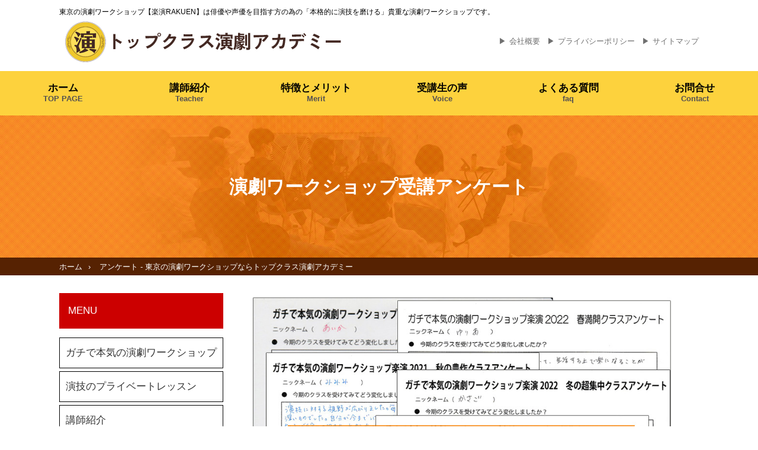

--- FILE ---
content_type: text/html; charset=UTF-8
request_url: http://engekiws.com/anq/
body_size: 13225
content:
<!DOCTYPE html>
<html dir="ltr" lang="ja" prefix="og: https://ogp.me/ns#">
<head>
    <meta charset="UTF-8">
    <title>アンケート - 東京の演劇ワークショップならトップクラス演劇アカデミー</title>
    <meta name="viewport" content="width=device-width, initial-scale=1.0">
<title>東京の演劇ワークショップならトップクラス演劇アカデミー</title>
<meta property="og:title" content="東京の演劇ワークショップならトップクラス演劇アカデミー" />
<meta name="keywords" content="東京,ワークショップ,演劇" />
<meta name="description" content="東京でお勧めの演劇ワークショップは「ガチで本気の演劇ワークショップ」です。アメリカ発の本格的な演技レッスンで、演技の悩みの根源を解決し、現場で評価される俳優、声優を育成しています。東京の演劇ワークショップ【楽演RAKUEN】はプロの俳優、声優、養成所生も数多く学び、生きた演技を身につけています。" />
<meta property="og:description" content="東京でお勧めの演劇ワークショップ【楽演RAKUEN】はアメリカのニューヨークアクターズスタジオの正会員の方から伝授された世界標準の演技レッスンを提供しています。東京のガチで本気のワークショップは舞台俳優、映像俳優、声優などの為の演技の軸をしっかりと養うことができます。" />
<meta property="og:image" content="https://engekiws.com/wp-content/themes/engekiws-thema/image/og-img.jpg" />
<meta property="og:site_name" content="トップクラス演劇アカデミー">
<link rel="stylesheet" href="http://engekiws.com/wp-content/themes/engekiws-thema/css/reset.css" type="text/css">
<link rel="stylesheet" href="http://engekiws.com/wp-content/themes/engekiws-thema/css/common.css" type="text/css">
<link rel="stylesheet" href="http://engekiws.com/wp-content/themes/engekiws-thema/css/style-pc.css" type="text/css">
<link rel="stylesheet" href="http://engekiws.com/wp-content/themes/engekiws-thema/css/style-sp.css" type="text/css">
<link rel="stylesheet" href="http://engekiws.com/wp-content/themes/engekiws-thema/css/topmenu.css" type="text/css">
<link rel="stylesheet" href="https://engekiws.com/wp-includes/css/dist/block-library/style.min.css?ver=6.4.3" type="text-css">
<link rel="icon" href="https://engekiws.com/wp-content/themes/engekiws-thema/image/favicon.ico" id="favicon">
<script src="https://kit.fontawesome.com/690a4d0a26.js" crossorigin="anonymous"></script>
<link rel="stylesheet" href="https://cdnjs.cloudflare.com/ajax/libs/font-awesome/6.0.0-beta3/css/all.min.css" integrity="sha384-9REpEATXTPOF8gBpmslWPJAT4ml+ZVvOUiv9x5z8AWafua4hQ2WyO7Bv5Yzbb7fN" crossorigin="anonymous">
<script type="text/javascript" src="http://engekiws.com/wp-content/themes/engekiws-thema/js/pan.js"></script>
	
		<!-- All in One SEO 4.5.7.2 - aioseo.com -->
		<meta name="robots" content="noindex, max-snippet:-1, max-image-preview:large, max-video-preview:-1" />
		<link rel="canonical" href="http://engekiws.com/anq/" />
		<link rel="next" href="http://engekiws.com/anq/page/2/" />
		<meta name="generator" content="All in One SEO (AIOSEO) 4.5.7.2" />
		<meta property="og:locale" content="ja_JP" />
		<meta property="og:site_name" content="東京の演劇ワークショップならトップクラス演劇アカデミー - 東京のおすすめ演劇ワークショップ" />
		<meta property="og:type" content="website" />
		<meta property="og:title" content="アンケート - 東京の演劇ワークショップならトップクラス演劇アカデミー" />
		<meta property="og:url" content="http://engekiws.com/anq/" />
		<meta name="twitter:card" content="summary_large_image" />
		<meta name="twitter:title" content="アンケート - 東京の演劇ワークショップならトップクラス演劇アカデミー" />
		<script type="application/ld+json" class="aioseo-schema">
			{"@context":"https:\/\/schema.org","@graph":[{"@type":"BreadcrumbList","@id":"http:\/\/engekiws.com\/anq\/#breadcrumblist","itemListElement":[{"@type":"ListItem","@id":"http:\/\/engekiws.com\/#listItem","position":1,"name":"\u5bb6","item":"http:\/\/engekiws.com\/","nextItem":"http:\/\/engekiws.com\/anq\/#listItem"},{"@type":"ListItem","@id":"http:\/\/engekiws.com\/anq\/#listItem","position":2,"name":"\u30a2\u30f3\u30b1\u30fc\u30c8","previousItem":"http:\/\/engekiws.com\/#listItem"}]},{"@type":"CollectionPage","@id":"http:\/\/engekiws.com\/anq\/#collectionpage","url":"http:\/\/engekiws.com\/anq\/","name":"\u30a2\u30f3\u30b1\u30fc\u30c8 - \u6771\u4eac\u306e\u6f14\u5287\u30ef\u30fc\u30af\u30b7\u30e7\u30c3\u30d7\u306a\u3089\u30c8\u30c3\u30d7\u30af\u30e9\u30b9\u6f14\u5287\u30a2\u30ab\u30c7\u30df\u30fc","inLanguage":"ja","isPartOf":{"@id":"http:\/\/engekiws.com\/#website"},"breadcrumb":{"@id":"http:\/\/engekiws.com\/anq\/#breadcrumblist"}},{"@type":"Organization","@id":"http:\/\/engekiws.com\/#organization","name":"\u6771\u4eac\u306e\u6f14\u5287\u30ef\u30fc\u30af\u30b7\u30e7\u30c3\u30d7\u306a\u3089\u30c8\u30c3\u30d7\u30af\u30e9\u30b9\u6f14\u5287\u30a2\u30ab\u30c7\u30df\u30fc","url":"http:\/\/engekiws.com\/","logo":{"@type":"ImageObject","url":"http:\/\/engekiws.com\/wp-content\/uploads\/2024\/02\/favicon.png","@id":"http:\/\/engekiws.com\/anq\/#organizationLogo","width":69,"height":69},"image":{"@id":"http:\/\/engekiws.com\/#organizationLogo"}},{"@type":"WebSite","@id":"http:\/\/engekiws.com\/#website","url":"http:\/\/engekiws.com\/","name":"\u6771\u4eac\u306e\u6f14\u5287\u30ef\u30fc\u30af\u30b7\u30e7\u30c3\u30d7\u306a\u3089\u30c8\u30c3\u30d7\u30af\u30e9\u30b9\u6f14\u5287\u30a2\u30ab\u30c7\u30df\u30fc","description":"\u6771\u4eac\u306e\u304a\u3059\u3059\u3081\u6f14\u5287\u30ef\u30fc\u30af\u30b7\u30e7\u30c3\u30d7","inLanguage":"ja","publisher":{"@id":"http:\/\/engekiws.com\/#organization"}}]}
		</script>
		<!-- All in One SEO -->

<link rel="alternate" type="application/rss+xml" title="東京の演劇ワークショップならトップクラス演劇アカデミー &raquo; アンケート フィード" href="http://engekiws.com/anq/feed/" />
<style id='wp-img-auto-sizes-contain-inline-css' type='text/css'>
img:is([sizes=auto i],[sizes^="auto," i]){contain-intrinsic-size:3000px 1500px}
/*# sourceURL=wp-img-auto-sizes-contain-inline-css */
</style>
<style id='wp-emoji-styles-inline-css' type='text/css'>

	img.wp-smiley, img.emoji {
		display: inline !important;
		border: none !important;
		box-shadow: none !important;
		height: 1em !important;
		width: 1em !important;
		margin: 0 0.07em !important;
		vertical-align: -0.1em !important;
		background: none !important;
		padding: 0 !important;
	}
/*# sourceURL=wp-emoji-styles-inline-css */
</style>
<link rel='stylesheet' id='wp-block-library-css' href='http://engekiws.com/wp-includes/css/dist/block-library/style.min.css?ver=6.9' type='text/css' media='all' />
<style id='global-styles-inline-css' type='text/css'>
:root{--wp--preset--aspect-ratio--square: 1;--wp--preset--aspect-ratio--4-3: 4/3;--wp--preset--aspect-ratio--3-4: 3/4;--wp--preset--aspect-ratio--3-2: 3/2;--wp--preset--aspect-ratio--2-3: 2/3;--wp--preset--aspect-ratio--16-9: 16/9;--wp--preset--aspect-ratio--9-16: 9/16;--wp--preset--color--black: #000000;--wp--preset--color--cyan-bluish-gray: #abb8c3;--wp--preset--color--white: #ffffff;--wp--preset--color--pale-pink: #f78da7;--wp--preset--color--vivid-red: #cf2e2e;--wp--preset--color--luminous-vivid-orange: #ff6900;--wp--preset--color--luminous-vivid-amber: #fcb900;--wp--preset--color--light-green-cyan: #7bdcb5;--wp--preset--color--vivid-green-cyan: #00d084;--wp--preset--color--pale-cyan-blue: #8ed1fc;--wp--preset--color--vivid-cyan-blue: #0693e3;--wp--preset--color--vivid-purple: #9b51e0;--wp--preset--color--blue: #BAD5F9;--wp--preset--color--darkgray: #CED4E2;--wp--preset--color--pink: #FFB7C5;--wp--preset--gradient--vivid-cyan-blue-to-vivid-purple: linear-gradient(135deg,rgb(6,147,227) 0%,rgb(155,81,224) 100%);--wp--preset--gradient--light-green-cyan-to-vivid-green-cyan: linear-gradient(135deg,rgb(122,220,180) 0%,rgb(0,208,130) 100%);--wp--preset--gradient--luminous-vivid-amber-to-luminous-vivid-orange: linear-gradient(135deg,rgb(252,185,0) 0%,rgb(255,105,0) 100%);--wp--preset--gradient--luminous-vivid-orange-to-vivid-red: linear-gradient(135deg,rgb(255,105,0) 0%,rgb(207,46,46) 100%);--wp--preset--gradient--very-light-gray-to-cyan-bluish-gray: linear-gradient(135deg,rgb(238,238,238) 0%,rgb(169,184,195) 100%);--wp--preset--gradient--cool-to-warm-spectrum: linear-gradient(135deg,rgb(74,234,220) 0%,rgb(151,120,209) 20%,rgb(207,42,186) 40%,rgb(238,44,130) 60%,rgb(251,105,98) 80%,rgb(254,248,76) 100%);--wp--preset--gradient--blush-light-purple: linear-gradient(135deg,rgb(255,206,236) 0%,rgb(152,150,240) 100%);--wp--preset--gradient--blush-bordeaux: linear-gradient(135deg,rgb(254,205,165) 0%,rgb(254,45,45) 50%,rgb(107,0,62) 100%);--wp--preset--gradient--luminous-dusk: linear-gradient(135deg,rgb(255,203,112) 0%,rgb(199,81,192) 50%,rgb(65,88,208) 100%);--wp--preset--gradient--pale-ocean: linear-gradient(135deg,rgb(255,245,203) 0%,rgb(182,227,212) 50%,rgb(51,167,181) 100%);--wp--preset--gradient--electric-grass: linear-gradient(135deg,rgb(202,248,128) 0%,rgb(113,206,126) 100%);--wp--preset--gradient--midnight: linear-gradient(135deg,rgb(2,3,129) 0%,rgb(40,116,252) 100%);--wp--preset--font-size--small: 13px;--wp--preset--font-size--medium: 20px;--wp--preset--font-size--large: 36px;--wp--preset--font-size--x-large: 42px;--wp--preset--spacing--20: 0.44rem;--wp--preset--spacing--30: 0.67rem;--wp--preset--spacing--40: 1rem;--wp--preset--spacing--50: 1.5rem;--wp--preset--spacing--60: 2.25rem;--wp--preset--spacing--70: 3.38rem;--wp--preset--spacing--80: 5.06rem;--wp--preset--shadow--natural: 6px 6px 9px rgba(0, 0, 0, 0.2);--wp--preset--shadow--deep: 12px 12px 50px rgba(0, 0, 0, 0.4);--wp--preset--shadow--sharp: 6px 6px 0px rgba(0, 0, 0, 0.2);--wp--preset--shadow--outlined: 6px 6px 0px -3px rgb(255, 255, 255), 6px 6px rgb(0, 0, 0);--wp--preset--shadow--crisp: 6px 6px 0px rgb(0, 0, 0);}:where(.is-layout-flex){gap: 0.5em;}:where(.is-layout-grid){gap: 0.5em;}body .is-layout-flex{display: flex;}.is-layout-flex{flex-wrap: wrap;align-items: center;}.is-layout-flex > :is(*, div){margin: 0;}body .is-layout-grid{display: grid;}.is-layout-grid > :is(*, div){margin: 0;}:where(.wp-block-columns.is-layout-flex){gap: 2em;}:where(.wp-block-columns.is-layout-grid){gap: 2em;}:where(.wp-block-post-template.is-layout-flex){gap: 1.25em;}:where(.wp-block-post-template.is-layout-grid){gap: 1.25em;}.has-black-color{color: var(--wp--preset--color--black) !important;}.has-cyan-bluish-gray-color{color: var(--wp--preset--color--cyan-bluish-gray) !important;}.has-white-color{color: var(--wp--preset--color--white) !important;}.has-pale-pink-color{color: var(--wp--preset--color--pale-pink) !important;}.has-vivid-red-color{color: var(--wp--preset--color--vivid-red) !important;}.has-luminous-vivid-orange-color{color: var(--wp--preset--color--luminous-vivid-orange) !important;}.has-luminous-vivid-amber-color{color: var(--wp--preset--color--luminous-vivid-amber) !important;}.has-light-green-cyan-color{color: var(--wp--preset--color--light-green-cyan) !important;}.has-vivid-green-cyan-color{color: var(--wp--preset--color--vivid-green-cyan) !important;}.has-pale-cyan-blue-color{color: var(--wp--preset--color--pale-cyan-blue) !important;}.has-vivid-cyan-blue-color{color: var(--wp--preset--color--vivid-cyan-blue) !important;}.has-vivid-purple-color{color: var(--wp--preset--color--vivid-purple) !important;}.has-black-background-color{background-color: var(--wp--preset--color--black) !important;}.has-cyan-bluish-gray-background-color{background-color: var(--wp--preset--color--cyan-bluish-gray) !important;}.has-white-background-color{background-color: var(--wp--preset--color--white) !important;}.has-pale-pink-background-color{background-color: var(--wp--preset--color--pale-pink) !important;}.has-vivid-red-background-color{background-color: var(--wp--preset--color--vivid-red) !important;}.has-luminous-vivid-orange-background-color{background-color: var(--wp--preset--color--luminous-vivid-orange) !important;}.has-luminous-vivid-amber-background-color{background-color: var(--wp--preset--color--luminous-vivid-amber) !important;}.has-light-green-cyan-background-color{background-color: var(--wp--preset--color--light-green-cyan) !important;}.has-vivid-green-cyan-background-color{background-color: var(--wp--preset--color--vivid-green-cyan) !important;}.has-pale-cyan-blue-background-color{background-color: var(--wp--preset--color--pale-cyan-blue) !important;}.has-vivid-cyan-blue-background-color{background-color: var(--wp--preset--color--vivid-cyan-blue) !important;}.has-vivid-purple-background-color{background-color: var(--wp--preset--color--vivid-purple) !important;}.has-black-border-color{border-color: var(--wp--preset--color--black) !important;}.has-cyan-bluish-gray-border-color{border-color: var(--wp--preset--color--cyan-bluish-gray) !important;}.has-white-border-color{border-color: var(--wp--preset--color--white) !important;}.has-pale-pink-border-color{border-color: var(--wp--preset--color--pale-pink) !important;}.has-vivid-red-border-color{border-color: var(--wp--preset--color--vivid-red) !important;}.has-luminous-vivid-orange-border-color{border-color: var(--wp--preset--color--luminous-vivid-orange) !important;}.has-luminous-vivid-amber-border-color{border-color: var(--wp--preset--color--luminous-vivid-amber) !important;}.has-light-green-cyan-border-color{border-color: var(--wp--preset--color--light-green-cyan) !important;}.has-vivid-green-cyan-border-color{border-color: var(--wp--preset--color--vivid-green-cyan) !important;}.has-pale-cyan-blue-border-color{border-color: var(--wp--preset--color--pale-cyan-blue) !important;}.has-vivid-cyan-blue-border-color{border-color: var(--wp--preset--color--vivid-cyan-blue) !important;}.has-vivid-purple-border-color{border-color: var(--wp--preset--color--vivid-purple) !important;}.has-vivid-cyan-blue-to-vivid-purple-gradient-background{background: var(--wp--preset--gradient--vivid-cyan-blue-to-vivid-purple) !important;}.has-light-green-cyan-to-vivid-green-cyan-gradient-background{background: var(--wp--preset--gradient--light-green-cyan-to-vivid-green-cyan) !important;}.has-luminous-vivid-amber-to-luminous-vivid-orange-gradient-background{background: var(--wp--preset--gradient--luminous-vivid-amber-to-luminous-vivid-orange) !important;}.has-luminous-vivid-orange-to-vivid-red-gradient-background{background: var(--wp--preset--gradient--luminous-vivid-orange-to-vivid-red) !important;}.has-very-light-gray-to-cyan-bluish-gray-gradient-background{background: var(--wp--preset--gradient--very-light-gray-to-cyan-bluish-gray) !important;}.has-cool-to-warm-spectrum-gradient-background{background: var(--wp--preset--gradient--cool-to-warm-spectrum) !important;}.has-blush-light-purple-gradient-background{background: var(--wp--preset--gradient--blush-light-purple) !important;}.has-blush-bordeaux-gradient-background{background: var(--wp--preset--gradient--blush-bordeaux) !important;}.has-luminous-dusk-gradient-background{background: var(--wp--preset--gradient--luminous-dusk) !important;}.has-pale-ocean-gradient-background{background: var(--wp--preset--gradient--pale-ocean) !important;}.has-electric-grass-gradient-background{background: var(--wp--preset--gradient--electric-grass) !important;}.has-midnight-gradient-background{background: var(--wp--preset--gradient--midnight) !important;}.has-small-font-size{font-size: var(--wp--preset--font-size--small) !important;}.has-medium-font-size{font-size: var(--wp--preset--font-size--medium) !important;}.has-large-font-size{font-size: var(--wp--preset--font-size--large) !important;}.has-x-large-font-size{font-size: var(--wp--preset--font-size--x-large) !important;}
/*# sourceURL=global-styles-inline-css */
</style>

<style id='classic-theme-styles-inline-css' type='text/css'>
/*! This file is auto-generated */
.wp-block-button__link{color:#fff;background-color:#32373c;border-radius:9999px;box-shadow:none;text-decoration:none;padding:calc(.667em + 2px) calc(1.333em + 2px);font-size:1.125em}.wp-block-file__button{background:#32373c;color:#fff;text-decoration:none}
/*# sourceURL=/wp-includes/css/classic-themes.min.css */
</style>
<link rel='stylesheet' id='arkhe-blocks-front-css' href='http://engekiws.com/wp-content/plugins/arkhe-blocks/dist/css/front.css?ver=2.22.1' type='text/css' media='all' />
<style id='arkhe-blocks-front-inline-css' type='text/css'>
body{--arkb-marker-color:#ffdc40;--arkb-marker-start:1em;--arkb-marker-style:linear-gradient(transparent var(--arkb-marker-start), var(--arkb-marker-color) 0)}
/*# sourceURL=arkhe-blocks-front-inline-css */
</style>
<link rel="https://api.w.org/" href="http://engekiws.com/wp-json/" /><link rel="EditURI" type="application/rsd+xml" title="RSD" href="http://engekiws.com/xmlrpc.php?rsd" />
<meta name="generator" content="WordPress 6.9" />
<link rel="icon" href="http://engekiws.com/wp-content/uploads/2024/02/cropped-ベージュ　黒　ロゴ　クラシック　ピアノ教室-1-32x32.jpg" sizes="32x32" />
<link rel="icon" href="http://engekiws.com/wp-content/uploads/2024/02/cropped-ベージュ　黒　ロゴ　クラシック　ピアノ教室-1-192x192.jpg" sizes="192x192" />
<link rel="apple-touch-icon" href="http://engekiws.com/wp-content/uploads/2024/02/cropped-ベージュ　黒　ロゴ　クラシック　ピアノ教室-1-180x180.jpg" />
<meta name="msapplication-TileImage" content="http://engekiws.com/wp-content/uploads/2024/02/cropped-ベージュ　黒　ロゴ　クラシック　ピアノ教室-1-270x270.jpg" />
</head>
<body class="archive post-type-archive post-type-archive-anq wp-theme-engekiws-thema">

    <header>
        <!-- PC用 -->
		<div class="top-area-parent">
			<h1>東京の演劇ワークショップ【楽演RAKUEN】は俳優や声優を目指す方の為の「本格的に演技を磨ける」貴重な演劇ワークショップです。</h1>
		<div class="top-area">
			<div class="header-logo-pc"><a href="http://engekiws.com/"><img src="http://engekiws.com/wp-content/themes/engekiws-thema/image/site_logo.png" alt=""></a></div>
			<nav class="headerNav flexBox">
            <ul class="navList flexBox">
                <li class="navItem navItemHome"><a href="http://engekiws.com/company">会社概要</a></li>
                <li class="navItem navItemIntroduce"><a href="http://engekiws.com/policy">プライバシーポリシー</a></li>
				<li class="navItem navItemAbout"><a href="http://engekiws.com/site-map">サイトマップ</a></li>
            </ul>
        </nav>
		</div>
		</div>
        <!-- SP用 -->
				<div class="top-area">
		<h1 class="header-logo-sp"><a href="http://engekiws.com/"><img src="http://engekiws.com/wp-content/themes/engekiws-thema/image/site_logo.png" alt=""></a></h1>
		<div class="site_menu">
			<div class="hamburger-menu">
				<input type="checkbox" id="menu-btn-check">
				<label for="menu-btn-check" class="menu-btn"><span class="line"></span><span class="text">MENU</span></label>
                <!-- ここからメニュー -->
                <div class="menu-content"><ul>
					<li><a href="http://engekiws.com/">TOPページ</a></li>
					<li><a href="http://engekiws.com/workshop"><i class="fa-regular fa-star"></i>ガチで本気の演劇ワークショップ</a></li>
					<li><a href="http://engekiws.com/private-lesson"><i class="fa-solid fa-music"></i>演技のプライベートレッスン</a></li>
					<li><a href="http://engekiws.com/kengaku-lesson"><i class="fa-regular fa-face-smile"></i>見学レッスン</a></li>
<li><a href="http://engekiws.com/teacher"><i class="fa-solid fa-pen"></i>講師紹介</a></li>
<li><a href="http://engekiws.com/tokutyou"><i class="fa-brands fa-codepen"></i>特徴とメリット</a></li>
					<li><a href="https://enjiru.com/camp/"><i class="fa-solid fa-suitcase-rolling"></i>演技合宿</a></li>
					<li><a href="http://engekiws.com/past-activity"><i class="fa-solid fa-wand-magic-sparkles"></i>これまでの活動</a></li>
					<li><a href="http://engekiws.com/free-course"><i class="fa-solid fa-video"></i>無料ビデオ講座</a></li>
					<li><a href="https://www.youtube.com/@up8106"><i class="fa-brands fa-square-youtube"></i>演技YouTube</a></li>
					<li><a href="http://engekiws.com/blog"><i class="fa-solid fa-blog"></i>演技ブログ</a></li>
					<li><a href="http://engekiws.com/interview"><i class="fa-solid fa-user"></i>受講生インタビュー</a></li>
					<li><a href="http://engekiws.com/anq"><i class="fa-solid fa-clipboard"></i>受講生アンケート</a></li>
					<li><a href="http://engekiws.com/thoughts"><i class="fa-solid fa-user"></i>見学レッスン参加者の感想</a></li>
<li><a href="http://engekiws.com/faq"><i class="fa-solid fa-circle-question"></i> よくある質問</a></li>
<li><a href="https://1lejend.com/stepmail/kd.php?no=89654"><i class="fa-solid fa-envelope"></i> お問合せ</a></li>
					</ul>
				</div><!-- ここまでメニュー -->
			</div>
		</div>
		</div>
	</header>
	<div id="g-nav">
		<div class="global-menu">
<ul>
				<li class=""><a href="http://engekiws.com/">ホーム<br /><span class="english">TOP PAGE</span></a></li>
				 <li class=""><a href="http://engekiws.com/teacher">講師紹介<br /><span class="english">Teacher</span></a></li>
				 <li class=""><a href="http://engekiws.com/tokutyou">特徴とメリット<br /><span class="english">Merit</span></a></li>
				 <li class=""><a href="http://engekiws.com/interview">受講生の声<br /><span class="english">Voice</span></a></li>
				 <li class=""><a href="http://engekiws.com/faq">よくある質問<br /><span class="english">faq</span></a></li>
				 <li class=""><a href="https://1lejend.com/stepmail/kd.php?no=89654">お問合せ<br /><span class="english">Contact</span></a></li>
				<!-- 他のメニュー項目も同様に続きます -->
			</ul>
		</div>
	</div><div class="fv-sub">演劇ワークショップ<br class="br-sp">受講アンケート</div>
<div class="pan-area">
    <div class="pan">
        <div class="breadcrumbs" id="breadcrumbs">
            <ul>
                <li><a href="#">ホーム</a></li>
                <!-- ページ名はJavaScriptで自動的に追加されます -->
            </ul>
        </div>
    </div>
</div>
<div id="wrapper">
    <div id="container">
        <aside>
	    <div id="sidebar">
        <div id="nav_menu-2" class="widget widget_nav_menu"><h2 class="widget-title">MENU</h2><div class="menu-%e3%82%b5%e3%82%a4%e3%83%89%e3%83%90%e3%83%bc%e3%83%a1%e3%83%8b%e3%83%a5%e3%83%bc-container"><ul id="menu-%e3%82%b5%e3%82%a4%e3%83%89%e3%83%90%e3%83%bc%e3%83%a1%e3%83%8b%e3%83%a5%e3%83%bc" class="menu"><li id="menu-item-53" class="menu-item menu-item-type-post_type menu-item-object-page menu-item-53"><a href="http://engekiws.com/workshop/"><i class="fa-regular fa-star"></i> ガチで本気の演劇ワークショップ</a></li>
<li id="menu-item-54" class="menu-item menu-item-type-post_type menu-item-object-page menu-item-54"><a href="http://engekiws.com/private-lesson/"><i class="fa-solid fa-music"></i> 演技のプライベートレッスン</a></li>
<li id="menu-item-860" class="menu-item menu-item-type-post_type menu-item-object-page menu-item-860"><a href="http://engekiws.com/teacher/"><i class="fa-solid fa-pen"></i> 講師紹介</a></li>
<li id="menu-item-861" class="menu-item menu-item-type-post_type menu-item-object-page menu-item-861"><a href="http://engekiws.com/tokutyou/"><i class="fa-brands fa-codepen"></i> 特徴とメリット</a></li>
<li id="menu-item-706" class="menu-item menu-item-type-post_type menu-item-object-page menu-item-706"><a href="http://engekiws.com/kengaku-lesson/"><i class="fa-regular fa-face-smile"></i> 見学レッスン</a></li>
<li id="menu-item-745" class="menu-item menu-item-type-custom menu-item-object-custom menu-item-745"><a href="https://enjiru.com/camp/"><i class="fa-solid fa-suitcase-rolling"></i> 演技合宿</a></li>
<li id="menu-item-57" class="menu-item menu-item-type-post_type menu-item-object-page menu-item-57"><a href="http://engekiws.com/past-activity/"><i class="fa-solid fa-wand-magic-sparkles"></i> これまでの活動</a></li>
<li id="menu-item-58" class="menu-item menu-item-type-post_type menu-item-object-page menu-item-58"><a href="http://engekiws.com/free-course/"><i class="fa-solid fa-video"></i> 無料ビデオ講座</a></li>
<li id="menu-item-792" class="menu-item menu-item-type-custom menu-item-object-custom menu-item-792"><a href="https://www.youtube.com/@up8106"><i class="fa-brands fa-square-youtube"></i>演技YouTube</a></li>
<li id="menu-item-60" class="menu-item menu-item-type-post_type menu-item-object-page current_page_parent menu-item-60"><a href="http://engekiws.com/blog/"><i class="fa-solid fa-blog"></i> 演技ブログ</a></li>
<li id="menu-item-641" class="menu-item menu-item-type-post_type menu-item-object-page menu-item-641"><a href="http://engekiws.com/interview/"><i class="fa-solid fa-user"></i> 受講生インタビュー</a></li>
<li id="menu-item-638" class="menu-item menu-item-type-post_type menu-item-object-page menu-item-638"><a href="http://engekiws.com/anq/"><i class="fa-solid fa-clipboard"></i> 受講生アンケート</a></li>
<li id="menu-item-710" class="menu-item menu-item-type-post_type menu-item-object-page menu-item-710"><a href="http://engekiws.com/thoughts/"><i class="fa-solid fa-user"></i> 見学レッスン参加者の感想</a></li>
<li id="menu-item-862" class="menu-item menu-item-type-post_type menu-item-object-page menu-item-862"><a href="http://engekiws.com/faq/"><i class="fa-solid fa-circle-question"></i> よくある質問</a></li>
<li id="menu-item-863" class="menu-item menu-item-type-custom menu-item-object-custom menu-item-863"><a href="https://1lejend.com/stepmail/kd.php?no=89654"><i class="fa-solid fa-envelope"></i> お問合せ</a></li>
</ul></div></div>    </div>
</aside>        <main>
            <!--<h1>Interview List</h1>-->
			<div class="center"><img src="https://engekiws.com/wp-content/themes/engekiws-thema/image/kengaku-kansou-img.jpg" alt="演劇ワークショップ受講アンケート"></div>
            <div class="anq-list">
                                <article class="anq-box post-1090 anq type-anq status-publish format-standard hentry">
                    <!--<div class="cus-ttl"><a href="http://engekiws.com/anq/ame/">演劇が本当に楽しくなります</a></div>-->
                    <div class="anq-content">
                        <div class="j-faq-ttl">この演劇ワークショップを受けてみてどう変化しましたか？</div>
                        <div class="j-faq1">より演劇を楽しめるようになってきた。
役として生きるということがどういうことかを掴み始めたと思う。
役として思考することへの理解が深まってきた。
相手とのやり取りがとてもおもしろく感じる。</div>
                        <div class="j-faq-ttl">なんば講師の教え方はどうでしたか？</div>
<div class="j-faq2">
    <div>とてもわかりやすい</div></div>
                        <div class="j-faq-ttl">演劇ワークショップを受けようと思っている人に一言？</div>
                        <div class="j-faq3">演劇が本当に楽しくなります。
一緒にがんばりましょう！</div>
                        <div class="j-name"><b>ニックネーム：あめ</b></div>
                    </div>
                </article>
                                <article class="anq-box post-1088 anq type-anq status-publish format-standard hentry">
                    <!--<div class="cus-ttl"><a href="http://engekiws.com/anq/tetu/">確実な成長の種を手に入れられるとても貴重な場所です！</a></div>-->
                    <div class="anq-content">
                        <div class="j-faq-ttl">この演劇ワークショップを受けてみてどう変化しましたか？</div>
                        <div class="j-faq1">少しずつ前に進めているような、今日より明日、明日よりも明後日という、そんな感覚が楽に持てるようになった気がします！！
自分の習慣とか特徴とか気質を気楽に捉えられる世になってきて、「じゃあどうするのか」をそれに意識を向けられるようになった。
もう少し崩れていきたいです！</div>
                        <div class="j-faq-ttl">なんば講師の教え方はどうでしたか？</div>
<div class="j-faq2">
    <div>とてもわかりやすい</div></div>
                        <div class="j-faq-ttl">演劇ワークショップを受けようと思っている人に一言？</div>
                        <div class="j-faq3">確実な成長の種を手に入れられるとても貴重な場所です！
一緒にやりましょうｌ</div>
                        <div class="j-name"><b>ニックネーム：てつや</b></div>
                    </div>
                </article>
                                <article class="anq-box post-1086 anq type-anq status-publish format-standard hentry">
                    <!--<div class="cus-ttl"><a href="http://engekiws.com/anq/momo/">自分を見つめなおすのにとても良い時間です</a></div>-->
                    <div class="anq-content">
                        <div class="j-faq-ttl">この演劇ワークショップを受けてみてどう変化しましたか？</div>
                        <div class="j-faq1">自分が求めているものが高すぎるのか、課題を持ち込みすぎることに気づきました。
自分を追い込みすぎていること、コンプレックスを意識しすぎていることに気づけました。</div>
                        <div class="j-faq-ttl">なんば講師の教え方はどうでしたか？</div>
<div class="j-faq2">
    <div>とてもわかりやすい</div></div>
                        <div class="j-faq-ttl">演劇ワークショップを受けようと思っている人に一言？</div>
                        <div class="j-faq3">自分を見つめなおすのにとても良い時間です。
より演じることに対しての意識が変わると思います。</div>
                        <div class="j-name"><b>ニックネーム：ももか</b></div>
                    </div>
                </article>
                                <article class="anq-box post-1084 anq type-anq status-publish format-standard hentry">
                    <!--<div class="cus-ttl"><a href="http://engekiws.com/anq/ryoma/">演技の認識が変わります！</a></div>-->
                    <div class="anq-content">
                        <div class="j-faq-ttl">この演劇ワークショップを受けてみてどう変化しましたか？</div>
                        <div class="j-faq1">合宿を含めて、観客に開く演技というものを実感できた。
身体の硬さが取れてきました。オープンが少し進んだ。</div>
                        <div class="j-faq-ttl">なんば講師の教え方はどうでしたか？</div>
<div class="j-faq2">
    <div>とてもわかりやすい</div></div>
                        <div class="j-faq-ttl">演劇ワークショップを受けようと思っている人に一言？</div>
                        <div class="j-faq3">演技の認識が変わります！</div>
                        <div class="j-name"><b>ニックネーム：りょーま</b></div>
                    </div>
                </article>
                                <article class="anq-box post-1082 anq type-anq status-publish format-standard hentry">
                    <!--<div class="cus-ttl"><a href="http://engekiws.com/anq/sugi/">より「演技」を面白いと思えるポイントが増えた</a></div>-->
                    <div class="anq-content">
                        <div class="j-faq-ttl">この演劇ワークショップを受けてみてどう変化しましたか？</div>
                        <div class="j-faq1">より「演技」を面白いと思えるポイントが増えた。
相手が次のセリフを言えるように表情になるように、心が動くように、相手の為に演技ができるようになった。</div>
                        <div class="j-faq-ttl">なんば講師の教え方はどうでしたか？</div>
<div class="j-faq2">
    <div>とてもわかりやすい</div></div>
                        <div class="j-faq-ttl">演劇ワークショップを受けようと思っている人に一言？</div>
                        <div class="j-faq3">演技がやりたくなったらRAKUENへ！</div>
                        <div class="j-name"><b>ニックネーム：杉ちゃん</b></div>
                    </div>
                </article>
                                <article class="anq-box post-1080 anq type-anq status-publish format-standard hentry">
                    <!--<div class="cus-ttl"><a href="http://engekiws.com/anq/sachii/">それ以上の対価や進化ができる場所</a></div>-->
                    <div class="anq-content">
                        <div class="j-faq-ttl">この演劇ワークショップを受けてみてどう変化しましたか？</div>
                        <div class="j-faq1">さらに楽になってきたと思う。　オープン、リラックスがさらに向上したのかも。
演技中に役として思考を巡らせる感覚が少し身に付いた気がします。
ボイスワークで体全体が震えるバイブレーションの感じがわかった気がします。
役に対してフリーに自分を開放できるようになってきたと思う。
ボイスワークもだいぶ楽な声を意識せずに出せるようになったと思う。</div>
                        <div class="j-faq-ttl">なんば講師の教え方はどうでしたか？</div>
<div class="j-faq2">
    <div>とてもわかりやすい</div></div>
                        <div class="j-faq-ttl">演劇ワークショップを受けようと思っている人に一言？</div>
                        <div class="j-faq3">ここのＷＳは時間はかかるけど、それ以上の対価や進化ができる場所だと本気で思っています。
演技で悩んでいる人はぜひ来てほしいです。</div>
                        <div class="j-name"><b>ニックネーム：さっちー</b></div>
                    </div>
                </article>
                                <article class="anq-box post-1078 anq type-anq status-publish format-standard hentry">
                    <!--<div class="cus-ttl"><a href="http://engekiws.com/anq/yukatano/">楽しいので、勇気をもって参加してみてください！</a></div>-->
                    <div class="anq-content">
                        <div class="j-faq-ttl">この演劇ワークショップを受けてみてどう変化しましたか？</div>
                        <div class="j-faq1">心理身体化やオープンが前期より今期の方がよくなりました。
身体の調子がよくなりました。
周りをよく見て集中のコントロールができました、
また初心から勉強したいと思いました。</div>
                        <div class="j-faq-ttl">なんば講師の教え方はどうでしたか？</div>
<div class="j-faq2">
    <div>とてもわかりやすい</div></div>
                        <div class="j-faq-ttl">演劇ワークショップを受けようと思っている人に一言？</div>
                        <div class="j-faq3">楽しいので、勇気をもって参加してみてください！
実力がつきました。</div>
                        <div class="j-name"><b>ニックネーム：ゆか</b></div>
                    </div>
                </article>
                                <article class="anq-box post-1028 anq type-anq status-publish format-standard hentry">
                    <!--<div class="cus-ttl"><a href="http://engekiws.com/anq/control/">コントロールできるようになってきた</a></div>-->
                    <div class="anq-content">
                        <div class="j-faq-ttl">この演劇ワークショップを受けてみてどう変化しましたか？</div>
                        <div class="j-faq1">大きな感情がきても、ボイスワークをコントロールできるようになってきたと思う。
自分自身を認めてあげる事、自己解放もまた一つステップが上がったと思う。
オープン、リラックス、リリースも良い方向へ向かっているなと思う。</div>
                        <div class="j-faq-ttl">なんば講師の教え方はどうでしたか？</div>
<div class="j-faq2">
    <div>とてもわかりやすい</div></div>
                        <div class="j-faq-ttl">演劇ワークショップを受けようと思っている人に一言？</div>
                        <div class="j-faq3">この演劇ワークショップは、演技の技量はもちろん、自己解放もすごく手助けができるワークショップだと感じています。
是非一度受けてみてください！</div>
                        <div class="j-name"><b>ニックネーム：さっちー</b></div>
                    </div>
                </article>
                                <article class="anq-box post-1026 anq type-anq status-publish format-standard hentry">
                    <!--<div class="cus-ttl"><a href="http://engekiws.com/anq/tane/">より成長する種になった</a></div>-->
                    <div class="anq-content">
                        <div class="j-faq-ttl">この演劇ワークショップを受けてみてどう変化しましたか？</div>
                        <div class="j-faq1">芝居中に「力が入っているな」とかそういうのを感じ取れるようになってきた。
ありのままの私を受け入れ、受け止められるようになった。
それによって芝居の質が変わり、より成長する種になった気がする。</div>
                        <div class="j-faq-ttl">なんば講師の教え方はどうでしたか？</div>
<div class="j-faq2">
    <div>わかりやすい</div></div>
                        <div class="j-faq-ttl">演劇ワークショップを受けようと思っている人に一言？</div>
                        <div class="j-faq3">やるからには自分のできることを全力でやってほしい！
とりあえずやってみて考えて欲しいです。</div>
                        <div class="j-name"><b>ニックネーム：れいてぃー</b></div>
                    </div>
                </article>
                                <article class="anq-box post-1018 anq type-anq status-publish format-standard hentry">
                    <!--<div class="cus-ttl"><a href="http://engekiws.com/anq/jisin/">自信が持てるようになってきた</a></div>-->
                    <div class="anq-content">
                        <div class="j-faq-ttl">この演劇ワークショップを受けてみてどう変化しましたか？</div>
                        <div class="j-faq1">お客さんへの意識、オープンするということについて沢山考えて、訓練、芝居にのぞめるようになった。
自分のやっていること、目指している事に自信が持てるようになってきた</div>
                        <div class="j-faq-ttl">なんば講師の教え方はどうでしたか？</div>
<div class="j-faq2">
    <div>とてもわかりやすい</div></div>
                        <div class="j-faq-ttl">演劇ワークショップを受けようと思っている人に一言？</div>
                        <div class="j-faq3">芝居が好きな人、人生かけて芝居したい人は必ず得るものがあります。
是非！</div>
                        <div class="j-name"><b>ニックネーム：あめ</b></div>
                    </div>
                </article>
                                <article class="anq-box post-1016 anq type-anq status-publish format-standard hentry">
                    <!--<div class="cus-ttl"><a href="http://engekiws.com/anq/kawaremasu/">絶対変われます</a></div>-->
                    <div class="anq-content">
                        <div class="j-faq-ttl">この演劇ワークショップを受けてみてどう変化しましたか？</div>
                        <div class="j-faq1">リラクゼーションの大切さに気付きました。
特に今日の五感の訓練では、自分が自然に封じ込みえていた部分に気づくことができました。</div>
                        <div class="j-faq-ttl">なんば講師の教え方はどうでしたか？</div>
<div class="j-faq2">
    <div>とてもわかりやすい</div></div>
                        <div class="j-faq-ttl">演劇ワークショップを受けようと思っている人に一言？</div>
                        <div class="j-faq3">絶対変われます。是非！</div>
                        <div class="j-name"><b>ニックネーム：ゆう</b></div>
                    </div>
                </article>
                                <article class="anq-box post-1014 anq type-anq status-publish format-standard hentry">
                    <!--<div class="cus-ttl"><a href="http://engekiws.com/anq/yuka/">成長を感じました</a></div>-->
                    <div class="anq-content">
                        <div class="j-faq-ttl">この演劇ワークショップを受けてみてどう変化しましたか？</div>
                        <div class="j-faq1">演技の楽しさを実感しました。体がリラックスしてセリフを言えるようになりました。成長を感じました。
また、想像力と感受性が豊かになりました。</div>
                        <div class="j-faq-ttl">なんば講師の教え方はどうでしたか？</div>
<div class="j-faq2">
    <div>とてもわかりやすい</div></div>
                        <div class="j-faq-ttl">演劇ワークショップを受けようと思っている人に一言？</div>
                        <div class="j-faq3">初心者でも安心して通えるので、勇気をもってチャレンジしてみてください。</div>
                        <div class="j-name"><b>ニックネーム：ゆか</b></div>
                    </div>
                </article>
                                <article class="anq-box post-939 anq type-anq status-publish format-standard hentry">
                    <!--<div class="cus-ttl"><a href="http://engekiws.com/anq/%e6%bc%94%e6%8a%80%e5%ae%9f%e7%bf%92%e3%81%ae%e6%9c%ac%e7%95%aa%e4%b8%ad%e3%81%ab%e6%b4%bb%e3%81%8b%e3%81%9b%e3%82%8b%e3%81%93%e3%81%a8%e3%81%8c%e3%81%a7%e3%81%8d%e3%81%9f%e3%81%aa%e3%81%a8%e6%88%90/">演技実習の本番中に活かせることができたなと成長を感じました</a></div>-->
                    <div class="anq-content">
                        <div class="j-faq-ttl">この演劇ワークショップを受けてみてどう変化しましたか？</div>
                        <div class="j-faq1">リラクゼーションを続けてきて、今期はじめてその成果を演技実習で感じれました。
オープンとリラックスが演技実習の本番中に活かせることができたなと成長を感じました。</div>
                        <div class="j-faq-ttl">なんば講師の教え方はどうでしたか？</div>
<div class="j-faq2">
    <div>とてもわかりやすい</div></div>
                        <div class="j-faq-ttl">演劇ワークショップを受けようと思っている人に一言？</div>
                        <div class="j-faq3">演技がもっと楽しくなりますよ。</div>
                        <div class="j-name"><b>ニックネーム：あさひさん</b></div>
                    </div>
                </article>
                                <article class="anq-box post-913 anq type-anq status-publish format-standard hentry">
                    <!--<div class="cus-ttl"><a href="http://engekiws.com/anq/%e9%9b%a3%e6%b3%a2%e5%85%88%e7%94%9f%e3%81%af%e6%9c%80%e9%ab%98%e3%81%a7%e3%81%99/">難波先生は最高です!!</a></div>-->
                    <div class="anq-content">
                        <div class="j-faq-ttl">この演劇ワークショップを受けてみてどう変化しましたか？</div>
                        <div class="j-faq1">演技へのイメージを変えられた。
演技に対する自分なりのイメージを表現していたのを、自然に生きる演技に変えてもらった。</div>
                        <div class="j-faq-ttl">なんば講師の教え方はどうでしたか？</div>
<div class="j-faq2">
    <div>とてもわかりやすい</div></div>
                        <div class="j-faq-ttl">演劇ワークショップを受けようと思っている人に一言？</div>
                        <div class="j-faq3">難波先生は最高です!!</div>
                        <div class="j-name"><b>ニックネーム：しづさん</b></div>
                    </div>
                </article>
                                <article class="anq-box post-911 anq type-anq status-publish format-standard hentry">
                    <!--<div class="cus-ttl"><a href="http://engekiws.com/anq/%e7%b6%9a%e3%81%91%e3%81%9f%e3%82%89%e8%a6%8b%e3%81%88%e3%82%8b%e6%a5%bd%e3%81%97%e3%81%95%e3%81%8c%e3%81%82%e3%82%8a%e3%81%be%e3%81%99/">続けたら見える楽しさがあります!!!</a></div>-->
                    <div class="anq-content">
                        <div class="j-faq-ttl">この演劇ワークショップを受けてみてどう変化しましたか？</div>
                        <div class="j-faq1">頭で理解してたこと（実感できていなかったこと）を、実生活（楽演じゃない場や時間）でやっと気づけた瞬間があって、「こういうことか！」と目から鱗がおちました。
自分や周囲への期待、執着を客観的に感じられる瞬間が増えました</div>
                        <div class="j-faq-ttl">なんば講師の教え方はどうでしたか？</div>
<div class="j-faq2">
    <div>とてもわかりやすい</div></div>
                        <div class="j-faq-ttl">演劇ワークショップを受けようと思っている人に一言？</div>
                        <div class="j-faq3">続けたら見える楽しさがあります!!!</div>
                        <div class="j-name"><b>ニックネーム：ゆんぴーさん</b></div>
                    </div>
                </article>
                                <article class="anq-box post-909 anq type-anq status-publish format-standard hentry">
                    <!--<div class="cus-ttl"><a href="http://engekiws.com/anq/%e3%81%a8%e3%81%ab%e3%81%8b%e3%81%8f%e6%88%90%e9%95%b7%e3%81%a7%e3%81%8d%e3%81%be%e3%81%99%ef%bc%81/">とにかく成長できます！</a></div>-->
                    <div class="anq-content">
                        <div class="j-faq-ttl">この演劇ワークショップを受けてみてどう変化しましたか？</div>
                        <div class="j-faq1">今までつかめていなかった姿勢のコツがわかって声が出やすくなりました。
日常生活からどんどん明るくなって自由になっている。
</div>
                        <div class="j-faq-ttl">なんば講師の教え方はどうでしたか？</div>
<div class="j-faq2">
    <div>とてもわかりやすい</div></div>
                        <div class="j-faq-ttl">演劇ワークショップを受けようと思っている人に一言？</div>
                        <div class="j-faq3">とにかく成長できます！
身体のコントロール、声の出しやすさ、コミュニケーションなどの演技以前のこともここで認識をたくさん教えてもらいました！</div>
                        <div class="j-name"><b>ニックネーム：あまねさん</b></div>
                    </div>
                </article>
                                <article class="anq-box post-907 anq type-anq status-publish format-standard hentry">
                    <!--<div class="cus-ttl"><a href="http://engekiws.com/anq/%e5%a3%81%e3%82%92%e4%bd%9c%e3%82%89%e3%81%aa%e3%81%84%e3%81%a7%e8%a9%b1%e3%81%9b%e3%82%8b%e3%82%88%e3%81%86%e3%81%ab%e3%81%aa%e3%82%8a%e3%81%be%e3%81%97%e3%81%9f/">壁を作らないで話せるようになりました</a></div>-->
                    <div class="anq-content">
                        <div class="j-faq-ttl">この演劇ワークショップを受けてみてどう変化しましたか？</div>
                        <div class="j-faq1">人と話すときに壁を作らないで話せるようになりました。
心を開放することの難しさがあったのですが、少しずつ心が柔らかくなっていくのが楽しかったです。
ここでは開放していいんだという空間が心地よかったです。お芝居のことについて話せる機会があるのもとてもよかったです。
楽しかったです。自分のお芝居をみてもらってフィードバックしてもらえるのも分かりやすくて、参加してみるって決めてよかったです。</div>
                        <div class="j-faq-ttl">なんば講師の教え方はどうでしたか？</div>
<div class="j-faq2">
    <div>とてもわかりやすい</div></div>
                        <div class="j-faq-ttl">演劇ワークショップを受けようと思っている人に一言？</div>
                        <div class="j-faq3">お芝居をするための準備ができると思います。
普通に暮らしている中でも大切なことを教えてもらえるのでとても為になる演劇ワークショップです。</div>
                        <div class="j-name"><b>ニックネーム：るるさん</b></div>
                    </div>
                </article>
                                <article class="anq-box post-905 anq type-anq status-publish format-standard hentry">
                    <!--<div class="cus-ttl"><a href="http://engekiws.com/anq/%e6%bc%94%e6%8a%80%e3%81%a0%e3%81%91%e3%81%a7%e3%81%aa%e3%81%8f%e3%80%81%e4%ba%ba%e7%94%9f%e3%81%8c%e6%a5%bd%e3%81%97%e3%81%8f%e3%81%aa%e3%82%8a%e3%81%be%e3%81%99%ef%bc%81/">演技だけでなく、人生が楽しくなります！</a></div>-->
                    <div class="anq-content">
                        <div class="j-faq-ttl">この演劇ワークショップを受けてみてどう変化しましたか？</div>
                        <div class="j-faq1">第一に身体を動かすのが楽になりました。日常生活を送る上でも身体の痛みがかなり軽減されました。
これまでは自分の内側に閉じこもってしまうことが多かったですが、外側に向けたアプローチについてヒントを得ることができました。</div>
                        <div class="j-faq-ttl">なんば講師の教え方はどうでしたか？</div>
<div class="j-faq2">
    <div>とてもわかりやすい</div></div>
                        <div class="j-faq-ttl">演劇ワークショップを受けようと思っている人に一言？</div>
                        <div class="j-faq3">演技だけでなく、人生が楽しくなります！</div>
                        <div class="j-name"><b>ニックネーム：きえさん</b></div>
                    </div>
                </article>
                                <article class="anq-box post-903 anq type-anq status-publish format-standard hentry">
                    <!--<div class="cus-ttl"><a href="http://engekiws.com/anq/%e4%b8%80%e6%9c%9f%e5%8f%97%e3%81%91%e3%81%9f%e3%82%89%e8%aa%8d%e8%ad%98%e3%81%8c%e5%a4%89%e3%82%8f%e3%82%8b%e3%82%88%ef%bc%81/">一期受けたら認識が変わるよ！</a></div>-->
                    <div class="anq-content">
                        <div class="j-faq-ttl">この演劇ワークショップを受けてみてどう変化しましたか？</div>
                        <div class="j-faq1">自分をもっと許せるようになった。生き方がより楽になった。
何のためにこの世界ができたのか再認識できた。
人間性がアップし、より面白い人間になれた。</div>
                        <div class="j-faq-ttl">なんば講師の教え方はどうでしたか？</div>
<div class="j-faq2">
    <div>とてもわかりやすい</div></div>
                        <div class="j-faq-ttl">演劇ワークショップを受けようと思っている人に一言？</div>
                        <div class="j-faq3">演技を学びたい人は絶対こよう！
一期受けたら認識が変わるよ！</div>
                        <div class="j-name"><b>ニックネーム：杉ちゃん</b></div>
                    </div>
                </article>
                                <article class="anq-box post-897 anq type-anq status-publish format-standard hentry">
                    <!--<div class="cus-ttl"><a href="http://engekiws.com/anq/%e8%87%aa%e5%88%86%e3%81%ab%e3%81%a4%e3%81%84%e3%81%a6%e3%81%a1%e3%82%83%e3%82%93%e3%81%a8%e8%a6%8b%e3%81%a4%e3%82%81%e3%82%8b%e3%82%88%e3%81%86%e3%81%ab%e3%81%aa%e3%81%a3%e3%81%9f/">自分についてちゃんと見つめるようになった</a></div>-->
                    <div class="anq-content">
                        <div class="j-faq-ttl">この演劇ワークショップを受けてみてどう変化しましたか？</div>
                        <div class="j-faq1">自分についてちゃんと見つめるようになった。
役と自分はこんなに違うと思っても、底まで探ってみたら同じものがあったり・・・。
それを見たくなくて、見ないふりをしてきたけれど、自分の中のエネルギーをおとしめる原因かもしれないと思った。</div>
                        <div class="j-faq-ttl">なんば講師の教え方はどうでしたか？</div>
<div class="j-faq2">
    <div>とてもわかりやすい</div></div>
                        <div class="j-faq-ttl">演劇ワークショップを受けようと思っている人に一言？</div>
                        <div class="j-faq3">参加して本当に良かったです。
演技を上達させるには自分をしっかりと見つめることが大事。
なんばさんの話の一つ一つが胸にひびきましたので、演技がうまくなりたい方は是非オススメ！</div>
                        <div class="j-name"><b>ニックネーム：こりさ</b></div>
                    </div>
                </article>
                                <article class="anq-box post-632 anq type-anq status-publish format-standard hentry">
                    <!--<div class="cus-ttl"><a href="http://engekiws.com/anq/test2-san/">演技がすごく良くなると思います！</a></div>-->
                    <div class="anq-content">
                        <div class="j-faq-ttl">この演劇ワークショップを受けてみてどう変化しましたか？</div>
                        <div class="j-faq1">稽古場やスタジオに入る時、明るい自分、ゲイリーハッピーな自分を保つことができるようになりました。
より深く役を理解して、セリフを自分のものにしようとする術を増やし、取り組んでいくことができるようになりました</div>
                        <div class="j-faq-ttl">なんば講師の教え方はどうでしたか？</div>
<div class="j-faq2">
    <div>とてもわかりやすい</div></div>
                        <div class="j-faq-ttl">演劇ワークショップを受けようと思っている人に一言？</div>
                        <div class="j-faq3">他では教えてもらえない「演技の基礎」を丁寧に学ぶことができて演技がすごく良くなると思います！
演技の難しさ、大変さを知るとともにひょり一層演技が楽しめるはずです</div>
                        <div class="j-name"><b>ニックネーム：ゆりあさん</b></div>
                    </div>
                </article>
                                <article class="anq-box post-628 anq type-anq status-publish format-standard hentry">
                    <!--<div class="cus-ttl"><a href="http://engekiws.com/anq/test-san/">自分じゃわからないことに気づかせてくれます</a></div>-->
                    <div class="anq-content">
                        <div class="j-faq-ttl">この演劇ワークショップを受けてみてどう変化しましたか？</div>
                        <div class="j-faq1">五感で感じることの大切さを学びました。
演技に対する認識が変わることで、練習量やリラクゼーションが増えました。</div>
                        <div class="j-faq-ttl">なんば講師の教え方はどうでしたか？</div>
<div class="j-faq2">
    <div>わかりやすい</div></div>
                        <div class="j-faq-ttl">演劇ワークショップを受けようと思っている人に一言？</div>
                        <div class="j-faq3">損はしないです。　自分じゃわからないことに気づかせてくれます。</div>
                        <div class="j-name"><b>ニックネーム：ハヤトさん</b></div>
                    </div>
                </article>
                            </div>
            <!-- ページネーションを追加 -->
            <div class="pagination">
                            </div>
        </main>
    </div>
</div>

<footer>
	<div class="footer-link">
		<div><a href="http://engekiws.com/company">会社概要</a> | <a href="http://engekiws.com/policy">プライバシーポリシー</a> | <a href="http://engekiws.com/site-map">サイトマップ</a></div>
		<div>Copyright(c) All Right Reserved.</div>
	</div>
</footer>
<script type="speculationrules">
{"prefetch":[{"source":"document","where":{"and":[{"href_matches":"/*"},{"not":{"href_matches":["/wp-*.php","/wp-admin/*","/wp-content/uploads/*","/wp-content/*","/wp-content/plugins/*","/wp-content/themes/engekiws-thema/*","/*\\?(.+)"]}},{"not":{"selector_matches":"a[rel~=\"nofollow\"]"}},{"not":{"selector_matches":".no-prefetch, .no-prefetch a"}}]},"eagerness":"conservative"}]}
</script>
<script id="wp-emoji-settings" type="application/json">
{"baseUrl":"https://s.w.org/images/core/emoji/17.0.2/72x72/","ext":".png","svgUrl":"https://s.w.org/images/core/emoji/17.0.2/svg/","svgExt":".svg","source":{"concatemoji":"http://engekiws.com/wp-includes/js/wp-emoji-release.min.js?ver=6.9"}}
</script>
<script type="module">
/* <![CDATA[ */
/*! This file is auto-generated */
const a=JSON.parse(document.getElementById("wp-emoji-settings").textContent),o=(window._wpemojiSettings=a,"wpEmojiSettingsSupports"),s=["flag","emoji"];function i(e){try{var t={supportTests:e,timestamp:(new Date).valueOf()};sessionStorage.setItem(o,JSON.stringify(t))}catch(e){}}function c(e,t,n){e.clearRect(0,0,e.canvas.width,e.canvas.height),e.fillText(t,0,0);t=new Uint32Array(e.getImageData(0,0,e.canvas.width,e.canvas.height).data);e.clearRect(0,0,e.canvas.width,e.canvas.height),e.fillText(n,0,0);const a=new Uint32Array(e.getImageData(0,0,e.canvas.width,e.canvas.height).data);return t.every((e,t)=>e===a[t])}function p(e,t){e.clearRect(0,0,e.canvas.width,e.canvas.height),e.fillText(t,0,0);var n=e.getImageData(16,16,1,1);for(let e=0;e<n.data.length;e++)if(0!==n.data[e])return!1;return!0}function u(e,t,n,a){switch(t){case"flag":return n(e,"\ud83c\udff3\ufe0f\u200d\u26a7\ufe0f","\ud83c\udff3\ufe0f\u200b\u26a7\ufe0f")?!1:!n(e,"\ud83c\udde8\ud83c\uddf6","\ud83c\udde8\u200b\ud83c\uddf6")&&!n(e,"\ud83c\udff4\udb40\udc67\udb40\udc62\udb40\udc65\udb40\udc6e\udb40\udc67\udb40\udc7f","\ud83c\udff4\u200b\udb40\udc67\u200b\udb40\udc62\u200b\udb40\udc65\u200b\udb40\udc6e\u200b\udb40\udc67\u200b\udb40\udc7f");case"emoji":return!a(e,"\ud83e\u1fac8")}return!1}function f(e,t,n,a){let r;const o=(r="undefined"!=typeof WorkerGlobalScope&&self instanceof WorkerGlobalScope?new OffscreenCanvas(300,150):document.createElement("canvas")).getContext("2d",{willReadFrequently:!0}),s=(o.textBaseline="top",o.font="600 32px Arial",{});return e.forEach(e=>{s[e]=t(o,e,n,a)}),s}function r(e){var t=document.createElement("script");t.src=e,t.defer=!0,document.head.appendChild(t)}a.supports={everything:!0,everythingExceptFlag:!0},new Promise(t=>{let n=function(){try{var e=JSON.parse(sessionStorage.getItem(o));if("object"==typeof e&&"number"==typeof e.timestamp&&(new Date).valueOf()<e.timestamp+604800&&"object"==typeof e.supportTests)return e.supportTests}catch(e){}return null}();if(!n){if("undefined"!=typeof Worker&&"undefined"!=typeof OffscreenCanvas&&"undefined"!=typeof URL&&URL.createObjectURL&&"undefined"!=typeof Blob)try{var e="postMessage("+f.toString()+"("+[JSON.stringify(s),u.toString(),c.toString(),p.toString()].join(",")+"));",a=new Blob([e],{type:"text/javascript"});const r=new Worker(URL.createObjectURL(a),{name:"wpTestEmojiSupports"});return void(r.onmessage=e=>{i(n=e.data),r.terminate(),t(n)})}catch(e){}i(n=f(s,u,c,p))}t(n)}).then(e=>{for(const n in e)a.supports[n]=e[n],a.supports.everything=a.supports.everything&&a.supports[n],"flag"!==n&&(a.supports.everythingExceptFlag=a.supports.everythingExceptFlag&&a.supports[n]);var t;a.supports.everythingExceptFlag=a.supports.everythingExceptFlag&&!a.supports.flag,a.supports.everything||((t=a.source||{}).concatemoji?r(t.concatemoji):t.wpemoji&&t.twemoji&&(r(t.twemoji),r(t.wpemoji)))});
//# sourceURL=http://engekiws.com/wp-includes/js/wp-emoji-loader.min.js
/* ]]> */
</script>

<!-- Arkhe Blocks -->
<noscript><style>[data-arkb-linkbox]{cursor:auto}[data-arkb-link][aria-hidden="true"]{visibility:visible;color:transparent;z-index:0;width:100%;height:100%;pointer-events:auto}a.arkb-boxLink__title{text-decoration:underline}</style></noscript>
<!-- / Arkhe Blocks -->
<script src="https://ajax.googleapis.com/ajax/libs/jquery/3.5.1/jquery.min.js"></script>
<script>
$(document).ready(function() {
    $('#menu-btn-check').change(function() {
        if ($(this).is(':checked')) {
            $('body').css('overflow', 'hidden');
        } else {
            $('body').css('overflow', 'auto');
        }
    });
});
</script>
<div class="fixed-button"><button class="line-btn-footer"><a href="https://lin.ee/hgw7geC"><i class="fa-brands fa-line"></i>　LINEでお問い合わせ</a></button></div>
</body>
</html>

--- FILE ---
content_type: text/css
request_url: http://engekiws.com/wp-content/themes/engekiws-thema/css/common.css
body_size: 5341
content:
@charset "utf-8";

/* CSS Document */
html{font-size: 62.5%; /* font-size 1em = 10px on default browser settings */}
body {
  font-family: "游ゴシック Medium", "Yu Gothic Medium", "游ゴシック体", "YuGothic", "ヒラギノ角ゴ ProN W3", "Hiragino Kaku Gothic ProN", "メイリオ", "Meiryo", "verdana", sans-serif;
  font-size: 17px;
  line-height: 30px;
  margin: 0;
  -webkit-text-size-adjust: 100%;
}

body * {
  box-sizing: border-box;
}
.center{
	text-align : center;
}
.space-l{
	height : 40px;
}

/* PCでのみ改行する */
@media only screen and (min-width: 768px) {
    .wp-block-paragraph {
        white-space: pre-line;
    }
}
/* PCとSPの改行切り替え */
@media screen and (min-width: 800px) {
  .br-pc {
    display: block;
  }

  .br-sp {
    display: none;
  }
}

@media only screen and (max-width:799px) {
  .br-pc {
    display: none;
  }

  .br-sp {
    display: block;
  }
}



.clear{
	clear : both;
}


/*色・装飾関連*/
.blue{
	color : #126bd9;
}
.red{
	color : #cc0000;
}
.font-s{
	font-size : 85%;
}
.font-115{
	font-size : 115%;
}
.font-130{
	font-size : 130%;
}
.marker-yellow{
	background : #fef783;
}
.wp-element-caption{
	font-size : 13px;
	text-align : center;
}

/*youtubeレスポンシブ*/
.youtube {
  position: relative;
  padding-bottom: 56.25%;
  padding-top: 30px;
  height: 0;
  overflow: hidden;
	margin-bottom : 20px;
}
.youtube iframe {
  position: absolute;
  top: 0;
  left: 0;
  width: 100%;
  height: 100%;
}
.cus-douga {
  position: relative;
  padding-bottom: 56.25%;
  padding-top: 30px;
  height: 0;
  overflow: hidden;
}
.cus-douga iframe {
  position: absolute;
  top: 0;
  left: 0;
  width: 100%;
  height: 100%;
}

/*Q&Aの枠*/
.ark-block-faq__item+.ark-block-faq__item {
    border-top: 1px solid #555151!important;
    margin-top: 0;
    padding-top: 0;
}
.ark-block-faq__item{
	border : 1px solid #555151!important;
	padding : 20px!important;
		margin-bottom : 20px;
}
.ark-block-faq__q:before {
    background-color: #cc0000!important;
    color: #fff;
    content: "Q"
}

.ark-block-faq__a:before {
    background-color: #0ea5b7;
    color: #fff!important;
    content: "A"
}

/*表*/
.hyou {
  border-collapse: collapse;
  width: 100%;
	background : #fff;
}
 
.hyou th,
.hyou td {
  border: 1px solid #333;  
  padding: 8px;
}
 
.hyou th {
  background: #3196d0!important;
	color : #fff;
  text-align: left;
  width: 30%;
}
 
@media only screen and (max-width: 800px) {
.hyou tr,
.hyou th,
.hyou td {
    display: block;
    width: auto;
  }
  
.hyou tr:first-child {
    border-top: 1px solid #333;  
  }
  
.hyou th,
.hyou td {
    border-top: none;
  }
}




/*グローバルメニュー*/
body.top .active{
   background: #f03c3c;}

body.teacher .active{
   background: #f03c3c;}

body.merit .active{
   background: #f03c3c;}

body.voice .active{
   background: #f03c3c;}

body.faq .active{
   background: #f03c3c;}

body.contact .active{
   background: #f03c3c;}

body.top .active a,
body.teacher .active a,
body.merit .active a,
body.voice .active a,
body.faq .active a,
body.contact .active a{
color : #fff!important;}

/* 開いているページのメニュー背景色を変更する（サイドメニュー） */
.current-menu-item {
    background-color: #e7382f;
}
.current-menu-item a{
	color : #fff!important;
}

/* ぱんくずリスト */
.breadcrumbs > ul > li {
    display: inline;
    margin-right: 5px;
    font-size: 13px;
	line-height : 15px!important;
	color : #fff;
}

.breadcrumbs > ul > li a {
    text-decoration: none;
    color: #333;
}

.breadcrumbs > ul > li:not(:last-child)::after {
    content: "›"; /* パンくずリスト間の区切り記号 */
    margin-left: 10px;
    margin-right: 5px;
}
.breadcrumbs > ul > li:last-child::after {
    content: ""; /* ページ名の後ろの区切り記号を削除 */

}

/* containerの幅 */
@media screen and (min-width: 1200px) {
    #container {
        width: 1080px;
        margin: 20px auto;
        display: flex;
        justify-content: center; /* 中央配置に修正 */
    }

    aside {
        order: 1;
        flex: 0 0 320px; /* 幅を320pxに固定 */
    }
	main{
		padding : 0 40px;
		flex: 1;
	}
	.pan-area{
		width : 100%;
		background : #562202;
		color : #fff;
	}
	.pan{
		width : 1080px;
		margin : 0 auto;
		padding : 10px auto;		
	}
	.pan a{
		color : #fff!important;
	}
}

/* containerの幅 */
@media screen and (min-width: 980px) and (max-width: 1199px) {
    #container {
        width: auto;
        margin: 20px;
        display: flex;
    }

    aside {
        order: 1;
        flex: 0 0 260px; /* 幅を320pxに固定 */
    }
	main{
		padding : 0 30px;
	}
		.pan{
		width : auto;
		margin : 10px 30px;
	}
}

/* サイドメニューのデザイン */
#sidebar .widget_nav_menu .widget-title {
    background-color: #cc0000;
    color: white;
    padding: 15px;
    margin-bottom: 15px;
}

#sidebar .widget_nav_menu .menu-item a {
    text-decoration: none;
    color: #333;
    width: 100%;
    display: block; /* メニューをブロックレベル要素にする */
    padding: 10px; /* メニューの内側の余白 */
    border: 1px solid black; /* 枠線 */
    margin-bottom: 5px; /* メニューの間の余白 */
}

#sidebar .widget_nav_menu .menu-item a:hover {
    border-color: red; /* オンマウス時に枠全体の色を変える */
	background : #e7382f;
	color : #fff;
}


@media screen and (max-width: 979px) {
    #container {
        width: auto;
        margin: 20px 10px;
        display: flex;
        flex-direction: column;
    }

    aside {
        order: 2; /* mainよりも後に配置 */
        flex: 1;
	margin : 20px 10px;
    }

    main {
        order: 1; /* サイドバーの前に配置 */
        flex: 1;
		margin : 20px 10px;
    }
	.pan-area{
		background : #562202;
	}
	.pan{
		width : auto;
		margin : 0px;
			padding-left : 15px;
	}
	.pan a{
		color : #fff!important;
	}
}

/*ページ内デザイン設定*/
.main-ttl {
  background: #e94f40;
  color: #fff;
  margin: 40px 0 0 0px;
  font-size: 1.3em;
  padding: 10px;
  border-radius: 8px;
  font-weight: 600;
  text-align: center; /* 縦位置を中央にする */
  position: relative;
}

.main-ttl::before,
.main-ttl::after {
  content: '□■';
  color: #fff;
  position: absolute;
  top: 50%;
  transform: translateY(-50%);
}

.main-ttl::before {
  left: 10px; /* 余白を追加 */
}
.main-ttl::after {
  right: 10px;
}

/*見出し*/
h3 {
  position: relative;
	padding : 20px 0 10px 0;
  background: #fff100;
  text-align: center;
  font-size: 1.3em;
  line-height: 1.3em;
	font-weight : 600;
}

h3:before {
  position: absolute;
  top: 5px;
  left: 5px;
  width: 100%;
  height: 100%;
  content: '';
  border: 1px solid #000;
  box-sizing: border-box; /* 新たに追加 */
}

.h3-pink-ttl {
  position: relative;
	padding : 20px 0 10px 0;
  background: #f85151;
	color : #fff;
  text-align: center;
  font-size: 1.3em;
  line-height: 1.2em;
	font-weight : 600;
}

.h3-pink-ttl:before {
  position: absolute;
  top: 5px;
  left: 5px;
  width: 100%;
  height: 100%;
  content: '';
  border: 1px solid #000;
  box-sizing: border-box; /* 新たに追加 */
}

h4 {
  font-weight: bold;
	font-size : 1.1em;
  border-bottom: 3px solid #d9e1b4;
  padding: 0.3em;
  margin-bottom: 0.3em;
  position: relative;
}
h4::after {
  content: '';
  background-color: #407f07;
  width: 2em;
  height: 3px;
  position: absolute;
  bottom: -3px;
  left: 0;
  z-index: 1;
}
h5{
	text-align : center;
	font-size : 1.4em;
	font-weight : 600;
	margin-top : 20px;
}
.step {
	width : 96%;
	margin : 20px auto;
    padding: 0.7em 0.5em 0.7em 70px;
    position: relative;
    border: 2px solid #333;
	font-size : 1.1em;
	font-weight : 600;
}

.step span {
    display: flex;
    justify-content: center;
    align-items: center;
    position: absolute;
    top: -20px;
    left: -10px;
    width: 60px;
    height: 50px;
    font-size: 14px;
    background: #333;
	color : #ffff00;
}

.step span::before {
    content: "";
    display: block;
    position: absolute;
    top: 0;
    right: -20px;
    width: 0;
    height: 0;
    border-style: solid;
    border-width: 25px 0 25px 20px;
    border-color: transparent transparent transparent #333;
}

*,::before, ::after {
    box-sizing: border-box;
}

/*こんな用途にオススメチェックリスト*/
.list {
  list-style: none;
  margin: 25px 0 25px 0;
  padding: 0;
}

.list li {
  margin-bottom: 10px;
  display: flex;
  align-items: center;
  padding-left: 0px;
	font-weight : 600;
}

.list li i {
	margin-right: 10px;
	font-size : 1.2em;
	color: #e94f40;
}

.list li:nth-child(2n) i {
  margin-right: 10px;
}

.list li:last-child {
  margin-bottom: 0;
}

/*トップページ*/
.jyouhou-box{
	background : #fffacd;
	padding : 20px;
}
.jyouhou-ttl{
	text-align : center;
	border-bottom : 1px dotted #333;
	padding-bottom : 0px;
	width : 280px;
	margin : 0 auto 10px;
	font-weight : 600;
}
.top-bottom-linkarea{
	width : auto;
	margin : 0 auto;
	font-size : 14px;
	text-align : center;
}
.top-bottom-linkarea a{
	text-decoration : none;
	color : #333;
}

/*冬の超進化クラス2025*/
	.spring-class-box{
		/*background : #fff0f5;*/
		border : 5px double #f87a7a;
		padding : 30px 20px!important;
		color : #333!important;
	}

/*演技力向上プライベートレッスン*/
.lesson-box{
	margin : 20px 0px;
	border : 7px solid #edddc5;
	padding : 25px;
}
.lesson-koumoku{
	font-size : 17px;
	font-weight : 600;
	border-bottom : 1px dotted #333;
	padding-bottom : 3px;
	margin-bottom : 8px;
}

/*講師紹介*/
.koushi-cover {
    padding: 40px 20px!important;
	border : 1px solid #a78847;
    margin: 0 auto;
	text-align : center;
}
.koushi-kana{
	font-size : 15px;
	text-align : center;
	margin-top : -20px;
}
.koushi-ttl{
	font-size : 1.6em;
	font-weight : 600;
}
.koushi-ttl-s{
	font-size : 1.2em;
	font-weight : 600;
}
.jisseki-ttl{
	font-size : 110%;
	font-weight : 600;
	border-bottom : 1px dotted #333;
	padding-bottom : 3px;
	text-align : left;
}
.koushi-katagaki{
	font-size : 15px;
	color : #333;
	line-height : 160%;
	margin-top : 20px;
}
.koushi-text{
	padding : 5px;
	text-align : left;
}

/*これまでの活動*/
.katsudou-box{
	width : auto;
	margin : 8px;
	padding : 15px 15px 0px 15px;
	border : 1px solid #333;
}
.katsudou-ttl{
	font-size : 1.2em;
	line-height : 1.2em;
	font-weight : 600;
	color : #c44651;
}
.katsudou-date{
	text-align : center;
	font-size : 14px;
	padding : 10px 0px 30px 0px;
	border-bottom : 1px solid #555151;
}

/*ブログページ（一覧）レイアウト*/
.cate{
	font-size : 13px;
	color : #333;
}
.cate a{
	text-decoration : none;
}

.blog-post {
    border: 1px solid #ddd;
    padding: 20px;
}

.post-thumbnail img {
    width: 100%;
    height: auto;
    margin-bottom: 15px;
}

.entry-header {
    margin-bottom: 10px; /* タイトルと投稿日の間の余白を追加 */
	background : #fff;
}

.entry-title {
    text-align: left;
    font-weight: 600;
    background-color: transparent; /* タイトルの背景色をなしにする */
}

.entry-title a {
    text-decoration: none;
}

.entry-meta {
    display: block; /* 投稿日を独立した行に表示 */
    margin-top: -15px !important; /* 投稿日の上部の余白を追加 */
    text-align: right;
	margin-bottom : 15px;
}

.entry-meta .post-date {
    font-size: 12px;
    color: #777;
}

.entry-content {
    margin-bottom: 15px;
}

.read-more {
    display: inline-block;
    background-color: #cc0000;
    color: white;
    padding: 2px 20px;
    text-decoration: none;
    border-radius: 8px;
    font-size: 12px;
    margin-top: 10px;
    float: right; /* 続きを読むボタンを右寄せにする */
}

.read-more:hover {
    background-color: #990000;
}
/* アイキャッチ画像の高さを固定する */
.post-thumbnail img {
    width: 100%!important;
    height: 200px; /* アイキャッチ画像の高さを固定する */
    object-fit: cover; /* 画像を親要素にフィットさせる */
}

/*参加ボタン*/
.sanka-btn {
    display: flex;
    justify-content: center;
    align-items: center;
    position: relative;
    width: 400px;
    margin: 20px auto;
    padding: 1em 1.4em;
    overflow: hidden;
    border: none;
    border-radius: 5px;
    background-color: #e7382f;
    color: #fff;
    font-weight: 600;
	font-size : 20px;
}
.sanka-btn a{
	text-decoration : none;
	color : #fff!important;
}

.sanka-btn::before {
    display: block;
    position: absolute;
    top: -50%;
    left: -30%;
    transform: rotate(30deg);
    width: 70px;
    height: 100px;
    content: '';
    background-image: linear-gradient(left, rgba(255, 255, 255, 0) 0%, rgba(255, 255, 255, 1) 50%, rgba(255, 255, 255, 0) 100%);
    background-image: -webkit-gradient(linear, left bottom, right bottom, color-stop(0%, rgba(255, 255, 255, 0)), color-stop(50%, rgba(255, 255, 255, 1)), color-stop(100%, rgba(255, 255, 255, 0)));
    animation: animation-button-010 2s infinite linear;
}
/*LINEボタン*/
.line-btn {
    display: flex;
    justify-content: center;
    align-items: center;
    position: relative;
    width: 400px;
    margin: 20px auto;
    padding: 1em 2em;
    overflow: hidden;
    border: none;
    border-radius: 5px;
    background-color: #07a548;
    color: #fff;
    font-weight: 600;
	font-size : 17px;
}
.line-btn a{
	text-decoration : none;
	color : #fff!important;
}

.line-btn::before {
    display: block;
    position: absolute;
    top: -50%;
    left: -30%;
    transform: rotate(30deg);
    width: 70px;
    height: 100px;
    content: '';
    background-image: linear-gradient(left, rgba(255, 255, 255, 0) 0%, rgba(255, 255, 255, 1) 50%, rgba(255, 255, 255, 0) 100%);
    background-image: -webkit-gradient(linear, left bottom, right bottom, color-stop(0%, rgba(255, 255, 255, 0)), color-stop(50%, rgba(255, 255, 255, 1)), color-stop(100%, rgba(255, 255, 255, 0)));
    animation: animation-button-010 2s infinite linear;
}
.line-btn-footer {
    display: flex;
    justify-content: center;
    align-items: center;
    position: relative;
    width: 100%;
    margin: 0;
    padding: 15px 2em;
    overflow: hidden;
    border: none;
    background-color: #07a548;
    color: #fff;
    font-weight: 600;
    font-size : 22px;
}
.line-btn-footer a{
	text-decoration : none;
	color : #fff!important;
}

.line-btn-footer::before {
    display: block;
    position: absolute;
    top: -50%;
    left: -30%;
    transform: rotate(30deg);
    width: 70px;
    height: 100px;
    content: '';
    background-image: linear-gradient(left, rgba(255, 255, 255, 0) 0%, rgba(255, 255, 255, 1) 50%, rgba(255, 255, 255, 0) 100%);
    background-image: -webkit-gradient(linear, left bottom, right bottom, color-stop(0%, rgba(255, 255, 255, 0)), color-stop(50%, rgba(255, 255, 255, 1)), color-stop(100%, rgba(255, 255, 255, 0)));
    animation: animation-button-010 2s infinite linear;
}

/*メルマガ送信ボタン*/
.mel-btn {
    display: flex;
    justify-content: center;
    align-items: center;
    position: relative;
    width: 320px;
    margin: 10px auto;
    padding: 0.3em 2em;
    overflow: hidden;
    border: none;
    border-radius: 5px;
    background-color: #2fa211;
    color: #ffff00;
    font-weight: 600;
	font-size : 24px;
	border : 1px solid #218407;
}
.mel-btn a{
	text-decoration : none;
	color : #fff!important;
}

.mel-btn::before {
    display: block;
    position: absolute;
    top: -50%;
    left: -30%;
    transform: rotate(30deg);
    width: 70px;
    height: 100px;
    content: '';
    background-image: linear-gradient(left, rgba(255, 255, 255, 0) 0%, rgba(255, 255, 255, 1) 50%, rgba(255, 255, 255, 0) 100%);
    background-image: -webkit-gradient(linear, left bottom, right bottom, color-stop(0%, rgba(255, 255, 255, 0)), color-stop(50%, rgba(255, 255, 255, 1)), color-stop(100%, rgba(255, 255, 255, 0)));
    animation: animation-button-010 2s infinite linear;
}
.mel-tyuki{
	font-size : 12px;
	line-height : 18px;
	color : #555151;
	margin-top : 30px;
}

@keyframes animation-button-010 {
    17% {
        left: 120%;
    }

    100% {
        left: 120%;
    }
}
.sanka-btn a{
	text-decoration : none;
	color : #fff;
}
.sanka-btn:hover {
    background-color: #ea541f;
}
.line-btn:hover {
    background-color: #07a548;
}

/*特典*/
.tokuten-box{
	background : #fff0f5;
	padding : 30px 20px;
	border : 2px dotted #f08080;
	margin-top : 15px;
}
.tokuten-no {
    display: flex;
    justify-content: center;
    align-items: center;
    color: #fb260e!important;
	font-size : 1.6em;
	margin-top : 15px;
}

.tokuten-no::before,
.tokuten-no::after {
    width: 3px;
    height: 40px;
    background-color: #fb260e;
    content: '';
}

.tokuten-no::before {
    transform: rotate(-35deg);
    margin-right: 30px;
}

.tokuten-no::after {
    transform: rotate(35deg);
    margin-left: 30px;
}
.tokuten-ttl{
	font-size : 1.4em;
	color : #fb260e;
	text-align : center;
	font-weight : 600;
}

/*ガチで本気の演劇ワークショップ３つの特徴*/
.tokutyou-cover {
	border : 7px solid #e8e3c4!important;
}
.tokutyou-no{
  display: inline-block;
  width: 80px;
  height: 80px;
  border-radius: 50%;
  background: #f05f08;
	font-size : 110%;
  text-align:center;
  line-height: 80px;
	color : #fff;
	font-weight : 600;
}
.merit-no{
  display: inline-block;
  width: 130px;
  height: 60px;
  border-radius: 15px;
  background: #f05f08;
	font-size : 110%;
  text-align:center;
  line-height: 60px;
	color : #fff;
	font-weight : 600;
}

/*受講生インタビュー*/
.anq-faq-ttl{
	border : 1px solid #333;
	padding : 8px 10px;
	margin : 20px 0px;
	background : #fffbd0;
	font-weight : 600;
}

/*フッター*/
.footer-bunner-area{
	background : #dff1fc;
	padding : 50px 0px;
	text-align : center;
	color : #333;
}
.footer-link{
		background : #333;
		font-size : 13px;
		color : #fff;
		padding : 20px 0px;
}
.footer-link a{
	text-decoration : none;
	color : #fff;
}
footer{
	width : 100%;
	font-size : 12px;
	color : #fff;
	padding : 0px;
	text-align : center;
}

/*カスタム投稿関連css*/

.syousai-btn {
	background : #555;
	font-size : 14px;
	margin : 10px auto;
	color : #fff;
	text-decoration : none;
	padding : 5px 20px;
	border-radius : 8px;
}
.kengaku-all-btn {
	background : #333;
	margin : 30px auto 20px;
	color : #fff;
	text-decoration : none;
	padding : 10px 20px;
	border-radius : 8px;
}
.cus-ttl{
	font-size : 1.2em;
	font-weight : 600;
	text-align : left;
	margin : 10px 0px;
	border-bottom : 2px dotted #333;
	padding-bottom : 5px;
}
.cus-ttl a{
	text-decoration : none;
	color : #333;
}
.cus-name{
	font-size : 1.1em;
	text-align : center;
	color : #333;
	margin-bottom : 15px;
	font-weight : 600;
}
.cus-douga {
  position: relative;
  padding-bottom: 56.25%;
  padding-top: 30px;
  height: 0;
  overflow: hidden;
}
.cus-douga iframe {
  position: absolute;
  top: 0;
  left: 0;
  width: 100%;
  height: 100%;
}
.cus-img{
	width : auto;
	margin : 0 auto;
	text-align : center;
}
.j-faq-ttl{
	border-radius : 10px;
	margin : 10px auto;
	padding : 8px 10px;
	background : #0da7a9;
	color : #fff;
	font-weight : 600;
}
.anq-list {
    display: flex;
    flex-wrap: wrap;
}

.anq-box {
    margin: 10px; /* 適切なマージンを設定します */
	border : 3px double #0da7a9;
	padding : 10px 20px;
}

.j-faq1,
.j-faq2,
.j-faq3{
	margin-bottom : 25px;
}
.k-text-box{
	padding : 15px 0px;
}
.cus-ttl-thoughts{
	font-size : 1.1em;
	font-weight : 600;
	text-align : left;
	margin : 10px 0px;
	border-bottom : 2px dotted #f78000;
	padding-bottom : 5px;
}
.cus-ttl-thoughts a{
	text-decoration : none;
	color : #f78000;
}
.thoughts-box{
	border : 1px solid #333;
	padding : 20px;
	margin-bottom : 20px;
}
.thoughts-name{
	text-align : right;
	margin-bottom : 10px;
}

/*プライバシーポリシー*/
.policy-ttl{
	font-size : 1.1em;
	background : #edddc5;
	padding : 3px 10px;
	font-weight : 600;
}
.policy-kajyou li {
    list-style-type: disc;
    margin-left : 20px;
}

/*既定規定cssの変更*/
.wp-block-cover .has-background-dim:not([class*=-background-color]), .wp-block-cover-image .has-background-dim:not([class*=-background-color]), .wp-block-cover-image.has-background-dim:not([class*=-background-color]), .wp-block-cover.has-background-dim:not([class*=-background-color]) {
    background-color: #fff!important;
}
.wp-block-latest-posts__post-title{
	font-size : 1.2em;
	text-decoration : none;
	color : #cc0000;
	font-weight : 600;
}

/*サイトマップ*/
.aioseo-html-sitemap a {
  text-decoration: none;
  line-height : 200%;
	font-size : 14px;
}

.aioseo-html-sitemap a {
  color: #333; /* 任意の色を指定します */
}
.aioseo-html-sitemap li:before {
  content: "▶";
  color : #333;
  margin-right: 5px; /* アイコンとリンクの間のスペース */
}

.aioseo-html-sitemap h4 {
  font-size: 20px; /* 任意のフォントサイズを指定します */
  font-weight: bold; /* フォントの太さを指定します */
  color: #333; /* h4のテキスト色を指定します */
  margin-bottom: 10px; /* h4の下側マージンを指定します */
  border-bottom: 2px solid #333; /* 下線を追加します */
}

.aioseo-html-sitemap h4::after {
  display: none; /* ::after の要素を非表示にします */
}

--- FILE ---
content_type: text/css
request_url: http://engekiws.com/wp-content/themes/engekiws-thema/css/style-pc.css
body_size: 3061
content:
@charset "utf-8";

/* デザイン(PC) */
@media screen and (min-width:800px) {
    img {
        max-width: 100%;
        height: auto;
        width: auto;
    }
    
    /* ヘッダー 
    header {
    padding: 0;
    background-color: #fafafa;
    display: flex;
    justify-content: space-between;
    align-items: center;
    }*/
}
@media screen and (min-width: 800px) {
/*ファーストビュー（PC用）*/
    .fv-pc {
        width: 100%;
        height: auto;
background-image : url(https://engekiws.com/wp-content/themes/engekiws-thema/image/fv-pc-bg.jpg);background-repeat : no-repeat;background-position : center center;
		text-align : center;
		line-height : 0;
    }
    .fv-tablet,
    .fv-sp {
        display: none;
    }
    .fv-pc-blog {
        width: 100%;
        height: 200px;
        background: lightgreen;
    }
    .fv-tablet-blog,
    .fv-sp-blog {
        display: none;
    }
	
/*ファーストビュー（サブページ）*/
	.fv-sub{
		width : 100%;
		height : 240px;
		line-height : 240px;
		font-size : 1.8em;
		text-align : center;
		font-weight : 600;
		color : #fff;
		background-image : url(https://engekiws.com/wp-content/themes/engekiws-thema/image/sub-fv-bg-page.jpg);background-repeat : no-repeat;background-position : center center;"
	}
	
/*グローバルメニュー*/
#g-nav {
    width: 100%;
    background : #fdd23d;
	line-height : 150%;
}

/* メニューを横並びに配置 */
.global-menu {
    width: 100%;
    max-width: 1280px;
    margin: 0 auto;
}

/* リスト項目のスタイルを設定 */
.global-menu ul {
    list-style: none;
    margin: 0;
    padding: 0;
    display: flex;
    /* Flexコンテナに変更 */
    justify-content: space-between;
    /* メニュー項目を均等に配置 */
}

.global-menu li {
    /* Flexアイテムのスタイルを設定 */
    flex: 1;
    /* 幅を均等にする */
    text-align: center;
}

/* リンクのスタイルを設定 */
.global-menu a {
    display: block;
    padding: 20px;
    text-decoration: none;
    color: #000;
    font-weight : 600;
	line-height : 100%;
}

/* 英語のスタイルを設定 */
.global-menu .english {
    font-size: 13px;
    color: #555151;
    /* 英語用のテキストカラー */
}
.global-menu .active .english {
    color: #fff;
}
.global-menu a:hover .english {
    color: #fff;
}
/* ホバー時のスタイルを設定 */
.global-menu a:hover {
    background-color: #f39900;
	color : #fff;
}
	
/*ページレイアウト(main)*/
	#wrapper{
		padding : 10px 0px;
	}
	main p{
		margin-bottom : 20px;
	}
	.foot-bunner-area{
		width : 1080px;
		margin : 0 auto;
		display : flex;
	}
	.foot-bunner-item{
		width : 20%;
		padding : 10px;
	}
	
/*メルマガフォーム（トップページ*/
	.mel-form{
		width : auto;
		text-align : center;
	}
	.mel-form input{
		width : 80%;
		margin : 0px auto 15px;
		font-size : 20px;
		padding : 10px;
	}
::placeholder {
  color: #b4b4b3;
}
.fa-headphones-simple {
  vertical-align: middle;
  margin-bottom: 2px;
	margin-right : 15px;
}
	.melform-ttl-sub{
		font-size : 1.3em;
		font-weight : 600;
		text-align : center;
		margin-top : 20px;
	}
	.melform-ttl{
		font-size : 1.7em;
		line-height : 1.4em;
		font-weight : 600;
		text-align : center;
		color : #cc0000;
	}
	
/*ページ下部のリンクバナーエリア*/
.link-list-1 {
  width:100%;
  height:auto;
  display:flex;
  justify-content:space-between;
  flex-wrap:wrap; /* 折り返し指定 */
}
.flex-child {
  width:48.5%;
  height:auto;
  justify-content:center;/* 水平方向中央揃え */
  align-items:center;/* 垂直方向中央揃え */
	text-align : center;
	margin : 5px;
}
	
/*トップページ*/


/*こんな方にオススメ（トップページ）*/
	.top-osusume-box{
		  padding: 5px;
  border : 1px solid #555151;
	}
.top-osusume {
  list-style: none;
  margin: 0;
	padding : 20px;
}

.top-osusume li {
  margin-bottom: 10px;
  display: flex;
  align-items: center;
  padding-left: 0px;
	font-weight : 600;
}

.top-osusume li i {
	margin-right: 10px;
	font-size : 1.2em;
	color: #e94f40;
}

.top-osusume li:nth-child(2n) i {
  margin-right: 10px;
}

.top-osusume li:last-child {
  margin-bottom: 0;
}
	
/*ガチで本気の演劇ワークショップ*/
	.page-ttl{
		font-size : 1.8em;
		line-height : 1.5em;
		font-weight : 600;
		text-align : center;		
	}
	.tokuteyou-ttl{
		font-size : 1.3em;
		color : #f05f08!important;
		text-align : center;
		font-weight : 600;
		margin-bottom : 20px;
		margin-top : 10px;
	}
	.tokutyou-text{
		color : #333!important;
		padding : 0 20px;
	}
	.manaberu-box{
    position: relative;
    background: #fcf6f2;
    box-shadow: 0px 0px 0px 5px #fcf6f2;
    border: dashed 1px #a3806a;
    padding: 0.2em 0.5em;
    color: #454545;
}
.manaberu-box:after{
    position: absolute;
    content: '';
    right: -7px;
    top: -7px;
    border-width: 0 15px 15px 0;
    border-style: solid;
    border-color: #ffdb88 #fff #ffdb88;
    box-shadow: -1px 1px 1px rgba(0, 0, 0, 0.15);
}
	.step-ttl{
		font-size : 1.2em;
		font-weight : 600;
		border-bottom : 2px dotted #ca5109;
		color : #ca5109!important;
		padding-bottom : 3px;
	}
    .step-ttl:before {
      content: "\f14a"; /* FontAwesomeのアイコンのUnicodeコード */
      margin-right: 10px;
      font-weight: 600;
      font-family: "Font Awesome 5 Free"; /* FontAwesomeのRegularアイコン用のフォントファミリ */
    }

	
/*春満開クラス2024*/
	.spring-class-ttl{
		font-size : 1.7em;
		text-align : center;
		margin : 10px 0px 20px 0px;
		color : #ffb6c1;
		font-weight : 600;
	}
	.spring-class-koumoku{
		border-bottom : 2px solid #f87a7a;
		padding : 8px 0px 0px 0px;
		font-weight : 600;	
	}
	

/*見学レッスン*/
	.kengaku-box{
		border : 5px double #3196d0;
		padding : 30px 20px!important;
	}
.kengaku-ttl{
text-align : center;
	font-size : 1.3em;
	font-weight : 600;
	line-height : 1.5em;
align-items: center;
	background : #3196d0;
	padding : 10px 0px;
	color : #fff;
	border-radius : 8px;
}
	.t-bg-yellow{
		background : #faf6e1;
	}
	
/*無料ビデオ講座*/
	.program-box{
		padding : 0px;
	}
ul.manaberu{
  counter-reset:list;
  list-style-type:none;
  padding:0;
}
ul.manaberu li{
  position:relative;
  padding: 0 0 0 20px;
  margin: 7px 0 7px 0px;
  font-weight: bold;
  line-height: 34px;
  border-bottom: dashed 1px #f2a7ac;
}
ul.manaberu li:before{
  counter-increment: list;
  content: "";
  display: block;
  position: absolute;
  left: 0px;
  height: 10px;
  width: 10px;
  border-radius: 50%;
  background: #f2a7ac;
  top: 50%;
  -moz-transform: translateY(-50%);
  -webkit-transform: translateY(-50%);
  -o-transform: translateY(-50%);
  -ms-transform: translateY(-50%);
  transform: translateY(-50%);
}
	
.program-ttl{
  position: relative;
  padding: 0.6em;
  background: #e9656d;
	color : #fff!important;
	font-size : 1.5em;
	font-weight : 600;
	text-align : center;
}

.program-ttl:after {
  position: absolute;
  content: '';
  top: 100%;
  left: 48%;
  border: 15px solid transparent;
  border-top: 15px solid #e9656d;
  width: 0;
  height: 0;
}
	
/*最新記事*/
/* ２列の記事表示用のスタイル */
.posts-container{
	display : flex;
	width : 100%;
}
.blog-post {
	width : 50%;
    border: 1px solid #ddd;
    padding: 20px;
	margin : 5px;
}

/* カテゴリー表示のスタイル */
.cate {
    margin-top: 10px;
}

/* 続きを読むリンクのスタイル */
.read-more {
    display: block;
    margin-top: 10px;
    text-decoration: none;
    color: #fff;
    font-weight: bold;
}
	
/*カスタム投稿関連*/
.interview-list {
    display: flex;
    flex-wrap: wrap;
}

.interview-box {
	width : 100%;
	margin: 0.5em auto;
	padding:1em;/*内側余白*/
	background-image: linear-gradient(0deg, transparent 19px, #fce9e2 20px),linear-gradient(90deg,  transparent 19px, #fce9e2 20px);
	background-size: 20px 20px;
	border : 1px solid #333;
}
.anq-list {
    width : auto
}
.thoughts-list {
    display: flex; /* フレックスボックスを使用して投稿を横に並べる */
    flex-wrap: wrap; /* 投稿が横幅を超えた場合に折り返す */
    justify-content: space-between; /* 投稿を均等に配置する */
}

.thoughts-box {
    width: calc(100% - 20px); /* 2列のレイアウトのために幅を調整（20pxのギャップを引いた幅）*/
    margin-bottom: 20px; /* 投稿間の下部マージンを追加 */
}

/*既存cssの変更*/
.wp-block-latest-posts.wp-block-latest-posts__list {
    list-style: none;
    padding-left: 0;
    display : flex;
}

.wp-block-latest-posts.wp-block-latest-posts__list li {
    clear: both;
    border : 1px solid #333;
    margin : 8px;
    padding : 15px;
	width : 50%;
}
}


--- FILE ---
content_type: text/css
request_url: http://engekiws.com/wp-content/themes/engekiws-thema/css/style-sp.css
body_size: 3608
content:
@charset "UTF-8";

/* デザイン（スマホ） */
@media screen and (max-width: 800px) {
    img {
        max-width: 100%;
        height: auto;
        width: auto;
    }
	#g-nav{display : none;}
	
/*ヘッダー*/
.top-area {
    position: fixed;
    top: 0; /* ページの上部に固定 */
    left: 0;
    width: 100%; /* ページ幅いっぱいに広がるように */
    z-index: 1000; /* ページ上で最も前面に表示 */
    background-color: #fff; /* 適切な背景色を設定 */
}
header{
	width : 100%;
	height : 60px;
}
.main-ttl {
  background: #e94f40;
  color: #fff;
  margin: 40px 0 0 0px;
  font-size: 1.1em;
  padding: 10px;
  border-radius: 8px;
  font-weight: 600;
  text-align: center; /* 縦位置を中央にする */
  position: relative;
}	
/*メイン*/	
/*ページレイアウト(main)*/
	#wrapper{
		padding : 0px 0px;
	}
	main p{
		margin-bottom : 20px;
		padding : 0 10px;
	}
	.foot-bunner-area{
		width : 1080px;
		margin : 0 auto;
		display : flex;
	}
	.foot-bunner-item{
		width : 20%;
		padding : 10px;
	}

/*メルマガフォーム（トップページ*/
	.mel-form{
		width : auto;
		text-align : center;
	}
	.mel-form input{
		width : 100%;
		margin : 0px auto 15px;
		font-size : 20px;
		padding : 10px;
	}
::placeholder {
  color: #b4b4b3;
}
.fa-headphones-simple {
  vertical-align: middle;
  margin-bottom: 2px;
	margin-right : 15px;
}
	.melform-ttl-sub{
		font-size : 1.3em;
		font-weight : 600;
		text-align : center;
		margin-top : 20px;
	}
	.melform-ttl{
		font-size : 1.4em;
		line-height : 1.4em;
		font-weight : 600;
		text-align : center;
		color : #cc0000;
	}

/*こんな方にオススメ（トップページ）*/
.top-osusume-box {
  padding: 5px;
  border: 1px solid #555151;
}

.top-osusume {
  list-style: none;
  margin: 0;
  padding: 20px;
}

.top-osusume li {
  margin-bottom: 10px;
  display: flex;
  align-items: flex-start; /* 文章の上に揃える */
  padding-left: 25px; /* チェックマークの分だけ余白を追加 */
  font-weight: 600;
  line-height: 24px;
  margin-bottom: 15px;
  position: relative; /* チェックマークの絶対位置指定のために相対位置指定が必要 */
}

.top-osusume li i {
  position: absolute;
  left: 0; /* 左端に配置 */
  top: 0; /* 上端に配置 */
  margin-top: 2px; /* チェックマークを上に少し移動 */
  margin-right: 10px;
  font-size: 1.2em;
  color: #e94f40;
}

.top-osusume li:nth-child(2n) i {
  margin-right: 10px;
}

.top-osusume li:last-child {
  margin-bottom: 0;
}
	
/*ページ下部のリンクバナーエリア*/
.link-list-1 {
  width:100%;
  height:auto;
  justify-content:space-between;
  flex-wrap:wrap; /* 折り返し指定 */
}
.flex-child {
  width:auto;
  height:auto;
  justify-content:center;/* 水平方向中央揃え */
  align-items:center;/* 垂直方向中央揃え */
	text-align : center;
	margin : 5px;
}
	
/*トップページ*/


	
/*ガチで本気の演劇ワークショップ*/
	.page-ttl{
		font-size : 1.8em;
		line-height : 1.5em;
		font-weight : 600;
		text-align : center;		
	}
	.tokuteyou-ttl{
		font-size : 1.3em;
		color : #f05f08!important;
		text-align : center;
		font-weight : 600;
		margin-bottom : 20px;
		margin-top : 10px;
	}
	.tokutyou-text{
		color : #333!important;
		padding : 0 20px;
	}
	.manaberu-box{
    position: relative;
    background: #fcf6f2;
    box-shadow: 0px 0px 0px 5px #fcf6f2;
    border: dashed 1px #a3806a;
    padding: 0.2em 0.5em;
    color: #454545;
}
.manaberu-box:after{
    position: absolute;
    content: '';
    right: -7px;
    top: -7px;
    border-width: 0 15px 15px 0;
    border-style: solid;
    border-color: #ffdb88 #fff #ffdb88;
    box-shadow: -1px 1px 1px rgba(0, 0, 0, 0.15);
}
	.step-ttl{
		font-size : 1.2em;
		font-weight : 600;
		border-bottom : 2px dotted #ca5109;
		color : #ca5109!important;
		padding-bottom : 3px;
	}
    .step-ttl:before {
      content: "\f14a"; /* FontAwesomeのアイコンのUnicodeコード */
      margin-right: 10px;
      font-weight: 600;
      font-family: "Font Awesome 5 Free"; /* FontAwesomeのRegularアイコン用のフォントファミリ */
    }

	
/*春満開クラス2024*/
	.spring-class-ttl{
		font-size : 1.7em;
		text-align : center;
		margin : 10px 0px 20px 0px;
		color : #ffb6c1;
		font-weight : 600;
	}
	.spring-class-koumoku{
		border-bottom : 2px solid #f87a7a;
		padding : 8px 0px 0px 0px;
		font-weight : 600;	
	}

/*ガチで本気の演劇ワークショップ*/
	.page-ttl{
		font-size : 1.4em;
		line-height : 1.5em;
		font-weight : 600;
		text-align : center;		
	}
	.tokuteyou-ttl{
		font-size : 1.3em;
		color : #f05f08!important;
		text-align : center;
		font-weight : 600;
		margin-bottom : 20px;
		margin-top : 10px;
	}
	.tokutyou-text{
		color : #333!important;
		padding : 0 20px;
	}
	.manaberu-box{
    position: relative;
    background: #fcf6f2;
    box-shadow: 0px 0px 0px 5px #fcf6f2;
    border: dashed 1px #a3806a;
    padding: 0.2em 0.5em;
    color: #454545;
}
.manaberu-box:after{
    position: absolute;
    content: '';
    right: -7px;
    top: -7px;
    border-width: 0 15px 15px 0;
    border-style: solid;
    border-color: #ffdb88 #fff #ffdb88;
    box-shadow: -1px 1px 1px rgba(0, 0, 0, 0.15);
}
	.step-ttl{
		font-size : 1.2em;
		font-weight : 600;
		border-bottom : 2px dotted #ca5109;
		color : #ca5109!important;
		padding-bottom : 3px;
	}
    .step-ttl:before {
      content: "\f14a"; /* FontAwesomeのアイコンのUnicodeコード */
      margin-right: 10px;
      font-weight: 600;
      font-family: "Font Awesome 5 Free"; /* FontAwesomeのRegularアイコン用のフォントファミリ */
    }

/*見学レッスン*/
	.kengaku-box{
		border : 5px double #3196d0;
		padding : 30px 20px!important;
	}
.kengaku-ttl{
text-align : center;
	font-size : 1.1em;
	font-weight : 600;
	line-height : 1.5em;
align-items: center;
	background : #3196d0;
	padding : 10px 0px;
	color : #fff;
	border-radius : 8px;
}
	.t-bg-yellow{
		background : #faf6e1;
	}
	
/*無料ビデオ講座*/
	.program-box{
		padding : 0px;
	}
ul.manaberu{
  counter-reset:list;
  list-style-type:none;
  padding:0 10px;
}
ul.manaberu li{
  position:relative;
  padding: 0 0 0 20px;
  margin: 7px 0 7px 0px;
  font-weight: bold;
  line-height: 34px;
  border-bottom: dashed 1px #f2a7ac;
}
ul.manaberu li:before{
  counter-increment: list;
  content: "";
  display: block;
  position: absolute;
  left: 0px;
  height: 10px;
  width: 10px;
  border-radius: 50%;
  background: #f2a7ac;
  top: 25%;
  -moz-transform: translateY(-50%);
  -webkit-transform: translateY(-50%);
  -o-transform: translateY(-50%);
  -ms-transform: translateY(-50%);
  transform: translateY(-50%);
}
	
.program-ttl{
  position: relative;
  padding: 0.6em;
  background: #e9656d;
	color : #fff!important;
	font-size : 1.3em;
	font-weight : 600;
	text-align : center;
}

.program-ttl:after {
  position: absolute;
  content: '';
  top: 100%;
  left: 48%;
  border: 15px solid transparent;
  border-top: 15px solid #e9656d;
  width: 0;
  height: 0;
}
	
/* 最新記事 */
/* ２列の記事表示用のスタイル */
.posts-container {
    width: 100%;
}

.blog-post {
    width: calc(50% - 20px); /* ボーダーとパディングを考慮して幅を設定 */
    border: 1px solid #ddd;
    padding: 10px;
    margin: 5px;
    float: left; /* 左寄せに設定 */
}

/* カテゴリー表示のスタイル */
.cate {
    margin-top: 10px;
}

/* 続きを読むリンクのスタイル */
.read-more {
    display: block;
    margin-top: 10px;
    text-decoration: none;
    color: #fff;
    font-weight: bold;
    background-color: #cc0000; /* ボタンの背景色を追加 */
    padding: 5px 10px; /* ボタンのパディングを追加 */
    border-radius: 5px; /* ボタンを角丸にする */
}

/* スマートフォン用のスタイル */
@media (max-width: 768px) {
    .blog-post {
        width: 100%; /* １列に表示する */
    }
	.wp-block-table{
		font-size : 13px!important;
	}
}
	
/*カスタム投稿関連*/
.interview-list {
    display: flex;
    flex-wrap: wrap;
}

.interview-box {
	width : 100%;
	margin: 0.5em auto;
	padding:1em;/*内側余白*/
	background-image: linear-gradient(0deg, transparent 19px, #fce9e2 20px),linear-gradient(90deg,  transparent 19px, #fce9e2 20px);
	background-size: 20px 20px;
	border : 1px solid #333;
}
.anq-list {
    width : auto
}
.thoughts-list {
    display: flex; /* フレックスボックスを使用して投稿を横に並べる */
    flex-wrap: wrap; /* 投稿が横幅を超えた場合に折り返す */
    justify-content: space-between; /* 投稿を均等に配置する */
}

.thoughts-box {
    width: calc(100% - 20px); /* 2列のレイアウトのために幅を調整（20pxのギャップを引いた幅）*/
    margin-bottom: 20px; /* 投稿間の下部マージンを追加 */
}

/*既存cssの変更*/
.wp-block-latest-posts.wp-block-latest-posts__list {
    list-style: none;
    padding-left: 0;
}

.wp-block-latest-posts.wp-block-latest-posts__list li {
    clear: both;
    border : 1px solid #333;
    margin : 8px;
    padding : 15px;
	width : auto;
}
	
/*サイドメニュー*/		


/*フッター固定ボタン*/
.fixed-button {
    position: fixed;
    bottom: 0;
    left: 0;
    width: 100%;
    text-align: center;
    height : auto;
	z-index : 999999;
}

.fixed-button button {
    border: none; /* ボーダーをなしに */
    cursor: pointer; /* カーソルをポインターに */
    outline: none; /* アウトラインをなしに */
}
footer{
	margin-bottom : 60px;
}
	
	
/*グローバルメニュー*/	
nav{
	width : 100%;
	height : 60px;
	background : yellow;
}
        /* ファーストビュー（スマホ用） */
            .fv-sp {
                width: 100%;
   				height: auto;
				line-height : 0;
            }
            .fv-pc,
            .fv-tablet {
                display: none;
            }
            .fv-sp-blog {
                width: 100%;
                height: 240px;
                background: lightgreen;
            }
            .fv-pc-blog,
            .fv-tablet-blog {
                display: none;
            }
/* ファーストビュー（サブページ） */
.fv-sub {
    width: 100%;
    height: 120px;
    line-height: 120px; /* 高さと同じ値に設定 */
    font-size: 1.3em;
    text-align: center;
    font-weight: 600;
    color: #fff;
    background-image: url(https://engekiws.com/wp-content/themes/engekiws-thema/image/sub-fv-bg-page.jpg);
    background-repeat: no-repeat;
    background-position: center center;
    /* 上下の余白を自動調整して垂直方向に中央揃え */
    display: flex;
    justify-content: center;
    align-items: center;
}
}
@media screen and (max-width: 480px) {
/*ボタン関連*/
/*参加ボタン*/
.sanka-btn {
    width: 95%;
	margin : 0 auto;
		font-size : 18px;
}
/*LINEボタン*/
.line-btn {
    width: 95%;
	margin : 0 auto;
}
}

--- FILE ---
content_type: text/css
request_url: http://engekiws.com/wp-content/themes/engekiws-thema/css/topmenu.css
body_size: 1612
content:
@charset "utf-8";
/* CSS Document */
/*SP用グローバルメニュー*/
@media screen and (max-width:950px){
	#g-nav{
		display : none;
	}
	.headerNav{
		display : none;
	}
	.header-logo-pc{
		display : none;
	}
	.header-logo-sp{
	float : left;
	width : calc( 100% - 60px );
		background : #fff!important;
	color : #fff;
	height : 60px;
	padding-left : 0px;
		padding-top : 3px;
	}
.site_menu{
	float : right;
	width : 60px;
	background : #cc0000;
	height : 60px;
	margin-top : 0!important;

}
.hamburger-menu {
	width: 100%;
	height: 100%;
	z-index: 90;
	background-color: #cc0000;
}
.menu-btn {
	display: block;
	width: 100%;
	height: 100%;
	position: relative;
}

.menu-btn span.line,
.menu-btn span.line:before,
.menu-btn span.line:after {
	display: inline-block;
	height: 2px;
	width: 30px;
	background: #ffffff;
	position: absolute;
	transition-property: transform;
	transition-duration: 0.3s;
}

.menu-btn span.line {
	left: 50%;
	top: 35%;
	transform: translate( -50%, -35% );
}

.menu-btn span.line:before {
	content: "";
	transform: translateY( -10px ) rotate( 0deg );
}

.menu-btn span.line:after {
	content: "";
	transform: translateY( 10px ) rotate( 0deg );
}

.menu-btn span.text {
	display: block;
	color: #ffffff;
	position: absolute;
	left: 50%;
	bottom: 1%;
	transform: translate( -50%, 0% );
	font-size : 12px;
}
#menu-btn-check:checked ~ .menu-btn span {
            background-color: rgba(255, 255, 255, 0); /* メニューオープン時は真ん中の線を透明にする */
        }

        #menu-btn-check:checked ~ .menu-btn span::before {
            bottom: 0;
            transform: rotate(45deg);
        }

        #menu-btn-check:checked ~ .menu-btn span::after {
            top: 0;
            transform: rotate(-45deg);
        }

        #menu-btn-check {
            display: none;
        }

.menu-content {
    width: 100%;
    max-height: calc(100vh - 120px); /* メニューボタンの下にメニューが表示され、上部の余白を保つ */
    overflow-y: auto; /* 縦方向のスクロールを有効にする */
    position: fixed;
    top: 60px; /* メニューボタンの下に配置 */
    left: -1000px; /* 初期状態では画面外に隠す */
    transform: translate(-50%, 0); /* 左側からスライドインのアニメーション */
    transition: left 0.5s;
    z-index: 80;
    background-color: #fad7ba;
}

.menu-content ul {
    padding: 20px 10px 0;
    list-style: none;
    margin: 0;
	font-weight : 600;
}

.menu-content ul li {
    border-bottom: dotted 1px #333;
}

.menu-content ul li a {
    display: block;
    width: 100%;
    font-size: 15px;
    box-sizing: border-box;
    color: #333;
    text-decoration: none;
    padding: 9px 15px 10px 0;
    position: relative;
}

.menu-content ul li a::before {
    content: "";
    width: 7px;
    height: 7px;
    border-top: solid 2px #cc0000;
    border-right: solid 2px #cc0000;
    transform: rotate(45deg);
    position: absolute;
    right: 11px;
    top: 16px;
}

#menu-btn-check:checked ~ .menu-content {
    left: 50%; /* メニューを画面内に移動 */
}
}

/*PC用のヘッダー*/
@media screen and (min-width:1080px) {
	.site_menu{
		display : none;
	}
	.header-logo-sp{
		display : none;
	}	

    .top-area-parent {
        width: 100%;
        text-align: center;
		line-height : 0;
    }

    .top-area {
        width: 1080px;
        margin: 0 auto;
        padding-top: 10px;
        display: flex;
        justify-content: space-between; /* ロゴとメニューを左右に配置 */
        align-items: center; /* 垂直方向の中央揃え */
    }
    h1{font-size : 12px;
	  line-height : 0px;
	   text-align : left;
	   width : 1080px;
	   margin : 20px auto 0px;
	  }
    .header-logo-pc {
        font-weight: bold;
        font-size: 20px;
        width: auto; /* 必要なサイズに合わせる */
    }

    .flexBox {
        width: auto; /* 必要なサイズに合わせる */
        display: flex;
        justify-content: flex-end;
        align-items: center;
        gap: 20px; /* メニューアイテムの間隔 */
    }

    .flexBox a {
        text-decoration: none;
    }

    .navItem {
        margin-left: 1.2rem;
    }

    .navItem a {
        padding: 10px 0px;
        width: auto;
        text-align: center;
        font-size: 13px;
        color: #707070;
        text-decoration: none;
        display: inline-block;
    }

    .navItem a::before {
        content: "▶";
        margin-right: 5px;
    }
}

--- FILE ---
content_type: application/javascript
request_url: http://engekiws.com/wp-content/themes/engekiws-thema/js/pan.js
body_size: 394
content:
    // ページ名を取得する関数
    function getPageName() {
        return document.title;
    }

    // パンくずリストにページ名を追加する関数
    function addPageToBreadcrumbs() {
        var breadcrumbs = document.querySelector('.breadcrumbs ul');
        var pageName = getPageName();

        // ページ名のリストアイテムを作成
        var newListItem = document.createElement('li');
        newListItem.textContent = pageName;

        // パンくずリストに追加
        breadcrumbs.appendChild(newListItem);
    }

    // ページが読み込まれたら、パンくずリストにページ名を追加する
    window.addEventListener('load', function() {
        addPageToBreadcrumbs();
    });